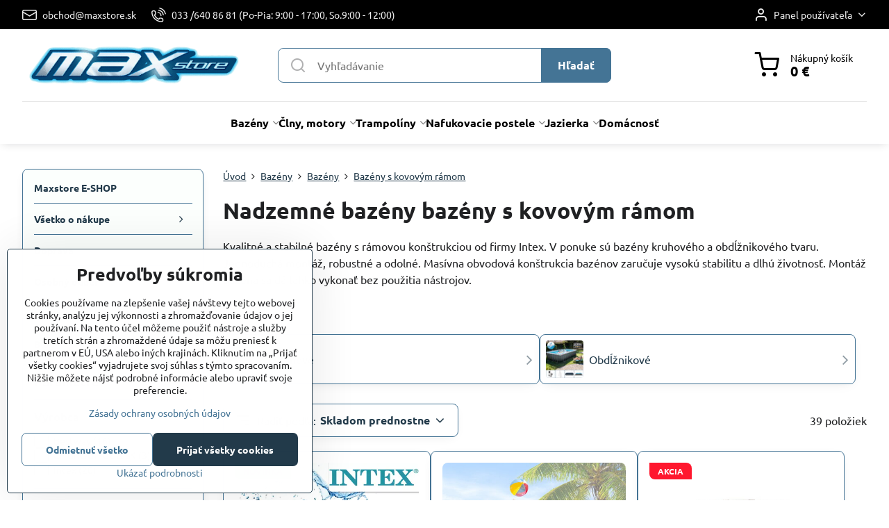

--- FILE ---
content_type: text/html; charset=UTF-8
request_url: https://www.maxstore.sk/c/bazeny/bazeny/bazeny-s-kovovym-ramom
body_size: 29711
content:

<!DOCTYPE html>
<html  data-lang-code="sk" lang="sk" class="no-js s1-hasHeader1 s1-hasFixedMenu" data-lssid="df7785178b50">
    <head>
        <meta charset="utf-8">
        		<title>Nadzemné bazény INTEX s kovovou konštrukciou. maxstore</title>
                    <meta name="description" content="Nadzemné bazény - široký sortiment záhradných bazénov s rámovou konštrukciou od firmy Intex. V ponuke máme bazény kruhového aj obdĺžnikového tvaru.">
        		<meta name="viewport" content="width=device-width, initial-scale=1" />
		         
<script data-privacy-group="script">
var FloxSettings = {
'cartItems': {},'cartProducts': {},'cartType': "slider",'loginType': "slider",'regformType': "hidden",'langVer': "" 
}; 
 
</script>
<script data-privacy-group="script">
FloxSettings.img_size = { 'min': "50x50",'small': "120x120",'medium': "440x440",'large': "800x800",'max': "1600x1600",'product_antn': "440x440",'product_detail': "800x800" };
</script>
    <template id="privacy_iframe_info">
    <div class="floxIframeBlockedInfo" data-func-text="Funkčné" data-analytic-text="Analytické" data-ad-text="Marketingové" data-nosnippet="1">
    <div class="floxIframeBlockedInfo__common">
        <div class="likeH3">Externý obsah je blokovaný Voľbami súkromia</div>
        <p>Prajete si načítať externý obsah?</p>
    </div>
    <div class="floxIframeBlockedInfo__youtube">
        <div class="likeH3">Videá Youtube sú blokované Voľbami súkromia</div>
        <p>Prajete si načítať Youtube video?</p>
    </div>
    <div class="floxIframeBlockedInfo__buttons">
        <button class="button floxIframeBlockedInfo__once">Povoliť tentokrát</button>
        <button class="button floxIframeBlockedInfo__always" >Povoliť a zapamätať - súhlas s druhom cookie: </button>
    </div>
    <a class="floxIframeBlockedLink__common" href=""><i class="fa fa-external-link"></i> Otvoriť obsah v novom okne</a>
    <a class="floxIframeBlockedLink__youtube" href=""><i class="fa fa-external-link"></i> Otvoriť video v novom okne</a>
</div>
</template>
<script type="text/javascript" data-privacy-group="script">
FloxSettings.options={},FloxSettings.options.MANDATORY=1,FloxSettings.options.FUNC=2,FloxSettings.options.ANALYTIC=4,FloxSettings.options.AD=8;
FloxSettings.options.fullConsent=15;FloxSettings.options.maxConsent=15;FloxSettings.options.consent=0,localStorage.getItem("floxConsent")&&(FloxSettings.options.consent=parseInt(localStorage.getItem("floxConsent")));FloxSettings.options.sync=1;FloxSettings.google_consent2_options={},FloxSettings.google_consent2_options.AD_DATA=1,FloxSettings.google_consent2_options.AD_PERSON=2;FloxSettings.google_consent2_options.consent=-1,localStorage.getItem("floxGoogleConsent2")&&(FloxSettings.google_consent2_options.consent=parseInt(localStorage.getItem("floxGoogleConsent2")));const privacyIsYoutubeUrl=function(e){return e.includes("youtube.com/embed")||e.includes("youtube-nocookie.com/embed")},privacyIsGMapsUrl=function(e){return e.includes("google.com/maps/embed")||/maps\.google\.[a-z]{2,3}\/maps/i.test(e)},privacyGetPrivacyGroup=function(e){var t="";if(e.getAttribute("data-privacy-group")?t=e.getAttribute("data-privacy-group"):e.closest("*[data-privacy-group]")&&(t=e.closest("*[data-privacy-group]").getAttribute("data-privacy-group")),"IFRAME"===e.tagName){let r=e.src||"";privacyIsYoutubeUrl(r)&&(e.setAttribute("data-privacy-group","func"),t="func"),privacyIsGMapsUrl(r)&&(e.setAttribute("data-privacy-group","func"),t="func")}return"regular"===t&&(t="script"),t},privacyBlockScriptNode=function(e){e.type="javascript/blocked";let t=function(r){"javascript/blocked"===e.getAttribute("type")&&r.preventDefault(),e.removeEventListener("beforescriptexecute",t)};e.addEventListener("beforescriptexecute",t)},privacyHandleScriptTag=function(e){let t=privacyGetPrivacyGroup(e);if(t){if("script"===t)return;"mandatory"===t||"func"===t&&FloxSettings.options.consent&FloxSettings.options.FUNC||"analytic"===t&&FloxSettings.options.consent&FloxSettings.options.ANALYTIC||"ad"===t&&FloxSettings.options.consent&FloxSettings.options.AD||privacyBlockScriptNode(e)}else FloxSettings.options.allow_unclassified||privacyBlockScriptNode(e)},privacyShowPlaceholder=function(e){let t=privacyGetPrivacyGroup(e);var r=document.querySelector("#privacy_iframe_info").content.cloneNode(!0),i=r.querySelector(".floxIframeBlockedInfo__always");i.textContent=i.textContent+r.firstElementChild.getAttribute("data-"+t+"-text"),r.firstElementChild.setAttribute("data-"+t,"1"),r.firstElementChild.removeAttribute("data-func-text"),r.firstElementChild.removeAttribute("data-analytic-text"),r.firstElementChild.removeAttribute("data-ad-text");let o=e.parentNode.classList.contains("blockYoutube");if(e.style.height){let a=e.style.height,c=e.style.width;e.setAttribute("data-privacy-style-height",a),r.firstElementChild.style.setProperty("--iframe-h",a),r.firstElementChild.style.setProperty("--iframe-w",c),e.style.height="0"}else if(e.getAttribute("height")){let n=e.getAttribute("height").replace("px",""),l=e.getAttribute("width").replace("px","");e.setAttribute("data-privacy-height",n),n.includes("%")?r.firstElementChild.style.setProperty("--iframe-h",n):r.firstElementChild.style.setProperty("--iframe-h",n+"px"),l.includes("%")?r.firstElementChild.style.setProperty("--iframe-w",l):r.firstElementChild.style.setProperty("--iframe-w",l+"px"),e.setAttribute("height",0)}else if(o&&e.parentNode.style.maxHeight){let s=e.parentNode.style.maxHeight,p=e.parentNode.style.maxWidth;r.firstElementChild.style.setProperty("--iframe-h",s),r.firstElementChild.style.setProperty("--iframe-w",p)}let u=e.getAttribute("data-privacy-src")||"";privacyIsYoutubeUrl(u)?(r.querySelector(".floxIframeBlockedInfo__common").remove(),r.querySelector(".floxIframeBlockedLink__common").remove(),r.querySelector(".floxIframeBlockedLink__youtube").setAttribute("href",u.replace("/embed/","/watch?v="))):u?(r.querySelector(".floxIframeBlockedInfo__youtube").remove(),r.querySelector(".floxIframeBlockedLink__youtube").remove(),r.querySelector(".floxIframeBlockedLink__common").setAttribute("href",u)):(r.querySelector(".floxIframeBlockedInfo__once").remove(),r.querySelector(".floxIframeBlockedInfo__youtube").remove(),r.querySelector(".floxIframeBlockedLink__youtube").remove(),r.querySelector(".floxIframeBlockedLink__common").remove(),r.querySelector(".floxIframeBlockedInfo__always").classList.add("floxIframeBlockedInfo__always--reload")),e.parentNode.insertBefore(r,e.nextSibling),o&&e.parentNode.classList.add("blockYoutube--blocked")},privacyHidePlaceholderIframe=function(e){var t=e.nextElementSibling;if(t&&t.classList.contains("floxIframeBlockedInfo")){let r=e.parentNode.classList.contains("blockYoutube");r&&e.parentNode.classList.remove("blockYoutube--blocked"),e.getAttribute("data-privacy-style-height")?e.style.height=e.getAttribute("data-privacy-style-height"):e.getAttribute("data-privacy-height")?e.setAttribute("height",e.getAttribute("data-privacy-height")):e.classList.contains("invisible")&&e.classList.remove("invisible"),t.remove()}},privacyBlockIframeNode=function(e){var t=e.src||"";""===t&&e.getAttribute("data-src")&&(t=e.getAttribute("data-src")),e.setAttribute("data-privacy-src",t),e.removeAttribute("src"),!e.classList.contains("floxNoPrivacyPlaceholder")&&(!e.style.width||parseInt(e.style.width)>200)&&(!e.getAttribute("width")||parseInt(e.getAttribute("width"))>200)&&(!e.style.height||parseInt(e.style.height)>200)&&(!e.getAttribute("height")||parseInt(e.getAttribute("height"))>200)&&(!e.style.display||"none"!==e.style.display)&&(!e.style.visibility||"hidden"!==e.style.visibility)&&privacyShowPlaceholder(e)},privacyHandleIframeTag=function(e){let t=privacyGetPrivacyGroup(e);if(t){if("script"===t||"mandatory"===t)return;if("func"===t&&FloxSettings.options.consent&FloxSettings.options.FUNC)return;if("analytic"===t&&FloxSettings.options.consent&FloxSettings.options.ANALYTIC||"ad"===t&&FloxSettings.options.consent&FloxSettings.options.AD)return;privacyBlockIframeNode(e)}else{if(FloxSettings.options.allow_unclassified)return;privacyBlockIframeNode(e)}},privacyHandleYoutubeGalleryItem=function(e){if(!(FloxSettings.options.consent&FloxSettings.options.FUNC)){var t=e.closest(".gallery").getAttribute("data-preview-height"),r=e.getElementsByTagName("img")[0],i=r.getAttribute("src").replace(t+"/"+t,"800/800");r.classList.contains("flox-lazy-load")&&(i=r.getAttribute("data-src").replace(t+"/"+t,"800/800")),e.setAttribute("data-href",e.getAttribute("href")),e.setAttribute("href",i),e.classList.replace("ytb","ytbNoConsent")}},privacyBlockPrivacyElementNode=function(e){e.classList.contains("floxPrivacyPlaceholder")?(privacyShowPlaceholder(e),e.classList.add("invisible")):e.style.display="none"},privacyHandlePrivacyElementNodes=function(e){let t=privacyGetPrivacyGroup(e);if(t){if("script"===t||"mandatory"===t)return;if("func"===t&&FloxSettings.options.consent&FloxSettings.options.FUNC)return;if("analytic"===t&&FloxSettings.options.consent&FloxSettings.options.ANALYTIC||"ad"===t&&FloxSettings.options.consent&FloxSettings.options.AD)return;privacyBlockPrivacyElementNode(e)}else{if(FloxSettings.options.allow_unclassified)return;privacyBlockPrivacyElementNode(e)}};function privacyLoadScriptAgain(e){var t=document.getElementsByTagName("head")[0],r=document.createElement("script");r.src=e.getAttribute("src"),t.appendChild(r),e.parentElement.removeChild(e)}function privacyExecuteScriptAgain(e){var t=document.getElementsByTagName("head")[0],r=document.createElement("script");r.textContent=e.textContent,t.appendChild(r),e.parentElement.removeChild(e)}function privacyEnableScripts(){document.querySelectorAll('script[type="javascript/blocked"]').forEach(e=>{let t=privacyGetPrivacyGroup(e);(FloxSettings.options.consent&FloxSettings.options.ANALYTIC&&t.includes("analytic")||FloxSettings.options.consent&FloxSettings.options.AD&&t.includes("ad")||FloxSettings.options.consent&FloxSettings.options.FUNC&&t.includes("func"))&&(e.getAttribute("src")?privacyLoadScriptAgain(e):privacyExecuteScriptAgain(e))})}function privacyEnableIframes(){document.querySelectorAll("iframe[data-privacy-src]").forEach(e=>{let t=privacyGetPrivacyGroup(e);if(!(FloxSettings.options.consent&FloxSettings.options.ANALYTIC&&t.includes("analytic")||FloxSettings.options.consent&FloxSettings.options.AD&&t.includes("ad")||FloxSettings.options.consent&FloxSettings.options.FUNC&&t.includes("func")))return;privacyHidePlaceholderIframe(e);let r=e.getAttribute("data-privacy-src");e.setAttribute("src",r),e.removeAttribute("data-privacy-src")})}function privacyEnableYoutubeGalleryItems(){FloxSettings.options.consent&FloxSettings.options.FUNC&&(document.querySelectorAll(".ytbNoConsent").forEach(e=>{e.setAttribute("href",e.getAttribute("data-href")),e.classList.replace("ytbNoConsent","ytb")}),"function"==typeof initGalleryPlugin&&initGalleryPlugin())}function privacyEnableBlockedContent(e,t){document.querySelectorAll(".floxCaptchaCont").length&&(e&FloxSettings.options.FUNC)!=(t&FloxSettings.options.FUNC)?window.location.reload():(privacyEnableScripts(),privacyEnableIframes(),privacyEnableYoutubeGalleryItems(),"function"==typeof FloxSettings.privacyEnableScriptsCustom&&FloxSettings.privacyEnableScriptsCustom())}
function privacyUpdateConsent(){ FloxSettings.ga4&&"function"==typeof gtag&&gtag("consent","update",{ad_storage:FloxSettings.options.consent&FloxSettings.options.AD?"granted":"denied",analytics_storage:FloxSettings.options.consent&FloxSettings.options.ANALYTIC?"granted":"denied",functionality_storage:FloxSettings.options.consent&FloxSettings.options.FUNC?"granted":"denied",personalization_storage:FloxSettings.options.consent&FloxSettings.options.FUNC?"granted":"denied",security_storage:FloxSettings.options.consent&FloxSettings.options.FUNC?"granted":"denied",ad_user_data:FloxSettings.google_consent2_options.consent>-1&&FloxSettings.google_consent2_options.consent&FloxSettings.google_consent2_options.AD_DATA?"granted":"denied",ad_personalization:FloxSettings.google_consent2_options.consent>-1&&FloxSettings.google_consent2_options.consent&FloxSettings.google_consent2_options.AD_PERSON?"granted":"denied"});FloxSettings.gtm&&(gtag("consent","update",{ad_storage:FloxSettings.options.consent&FloxSettings.options.AD?"granted":"denied",analytics_storage:FloxSettings.options.consent&FloxSettings.options.ANALYTIC?"granted":"denied",functionality_storage:FloxSettings.options.consent&FloxSettings.options.FUNC?"granted":"denied",personalization_storage:FloxSettings.options.consent&FloxSettings.options.FUNC?"granted":"denied",security_storage:FloxSettings.options.consent&FloxSettings.options.FUNC?"granted":"denied",ad_user_data:FloxSettings.google_consent2_options.consent>-1&&FloxSettings.google_consent2_options.consent&FloxSettings.google_consent2_options.AD_DATA?"granted":"denied",ad_personalization:FloxSettings.google_consent2_options.consent>-1&&FloxSettings.google_consent2_options.consent&FloxSettings.google_consent2_options.AD_PERSON?"granted":"denied"}),dataLayer.push({cookie_consent:{marketing:FloxSettings.options.consent&FloxSettings.options.AD?"granted":"denied",analytics:FloxSettings.options.consent&FloxSettings.options.ANALYTIC?"granted":"denied"},event:"cookie_consent"}));if(FloxSettings.sklik&&FloxSettings.sklik.active){var e={rtgId:FloxSettings.sklik.seznam_retargeting_id,consent:FloxSettings.options.consent&&FloxSettings.options.consent&FloxSettings.options.ANALYTIC?1:0};"category"===FloxSettings.sklik.pageType?(e.category=FloxSettings.sklik.category,e.pageType=FloxSettings.sklik.pageType):"offerdetail"===FloxSettings.sklik.pagetype&&(e.itemId=FloxSettings.sklik.itemId,e.pageType=FloxSettings.sklik.pageType),window.rc&&window.rc.retargetingHit&&window.rc.retargetingHit(e)}"function"==typeof loadCartFromLS&&"function"==typeof saveCartToLS&&(loadCartFromLS(),saveCartToLS());}
const observer=new MutationObserver(e=>{e.forEach(({addedNodes:e})=>{e.forEach(e=>{if(FloxSettings.options.consent!==FloxSettings.options.maxConsent){if(1===e.nodeType&&"SCRIPT"===e.tagName)return privacyHandleScriptTag(e);if(1===e.nodeType&&"IFRAME"===e.tagName)return privacyHandleIframeTag(e);if(1===e.nodeType&&"A"===e.tagName&&e.classList.contains("ytb"))return privacyHandleYoutubeGalleryItem(e);if(1===e.nodeType&&"SCRIPT"!==e.tagName&&"IFRAME"!==e.tagName&&e.classList.contains("floxPrivacyElement"))return privacyHandlePrivacyElementNodes(e)}1===e.nodeType&&(e.classList.contains("mainPrivacyModal")||e.classList.contains("mainPrivacyBar"))&&(FloxSettings.options.consent>0&&!FloxSettings.options.forceShow&&-1!==FloxSettings.google_consent2_options.consent?e.style.display="none":FloxSettings.options.consent>0&&-1===FloxSettings.google_consent2_options.consent?e.classList.add("hideBWConsentOptions"):-1!==FloxSettings.google_consent2_options.consent&&e.classList.add("hideGC2ConsentOptions"))})})});observer.observe(document.documentElement,{childList:!0,subtree:!0}),document.addEventListener("DOMContentLoaded",function(){observer.disconnect()});const createElementBackup=document.createElement;document.createElement=function(...e){if("script"!==e[0].toLowerCase())return createElementBackup.bind(document)(...e);let n=createElementBackup.bind(document)(...e);return n.setAttribute("data-privacy-group","script"),n};
</script>

<meta name="referrer" content="no-referrer-when-downgrade">


<link rel="canonical" href="https://www.maxstore.sk/c/bazeny/bazeny/bazeny-s-kovovym-ramom">
    

<meta property="og:title" content="Nadzemné bazény INTEX s kovovou konštrukciou.">
<meta property="og:site_name" content="Maxstore">

<meta property="og:url" content="https://www.maxstore.sk/c/bazeny/bazeny/bazeny-s-kovovym-ramom">
<meta property="og:description" content="Nadzemné bazény - široký sortiment záhradných bazénov s rámovou konštrukciou od firmy Intex. V ponuke máme bazény kruhového aj obdĺžnikového tvaru.">

<meta name="twitter:card" content="summary_large_image">
<meta name="twitter:title" content="Nadzemné bazény INTEX s kovovou konštrukciou.">
<meta name="twitter:description" content="Nadzemné bazény - široký sortiment záhradných bazénov s rámovou konštrukciou od firmy Intex. V ponuke máme bazény kruhového aj obdĺžnikového tvaru.">

    <meta property="og:locale" content="sk_SK">

    <meta property="og:type" content="website">
                                
        <meta property="og:image" content="https://www.maxstore.sk/resize/e/1200/630/files/bazeny/bazeny-2019/bazeny.jpg"> 
        <meta name="twitter:image" content="https://www.maxstore.sk/resize/e/1200/630/files/bazeny/bazeny-2019/bazeny.jpg">        
        <link href="https://www.maxstore.sk/resize/e/440/440/files/bazeny/bazeny-2019/bazeny.jpg" rel="previewimage">  
    <script data-privacy-group="script" type="application/ld+json">
{
    "@context": "https://schema.org",
    "@type": "WebPage",
    "name": "Nadzemné bazény INTEX s kovovou konštrukciou.",
    "description": "Nadzemné bazény - široký sortiment záhradných bazénov s rámovou konštrukciou od firmy Intex. V ponuke máme bazény kruhového aj obdĺžnikového tvaru.",
    "image": "https://www.maxstore.sk/resize/e/440/440/files/bazeny/bazeny-2019/bazeny.jpg"}
</script>
<script data-privacy-group="script" type="application/ld+json">
{
   "@context": "https://schema.org",
    "@type": "Organization",
    "url": "https://maxstore.sk",
        "name": "Maxstore",
    "description": "Bazény, Trampolíny, Nafukovacie člny a lodné elektromotory, Nafukovacie postele, Solárne panely,",
    "email": "obchod@maxstore.sk",
    "telephone": "0336408681   ",
    "address": {
        "@type": "PostalAddress",
        "streetAddress": "Školská 778/44",
        "addressLocality": "Slovenský Grob",
        "addressCountry": "SK",
        "addressRegion": "Slovenská republika",
        "postalCode": "90026"
    }}
</script>  

<link rel="dns-prefetch" href="https://www.biznisweb.sk">
<link rel="preconnect" href="https://www.biznisweb.sk/" crossorigin>
<style type="text/css">
    

@font-face {
  font-family: 'Ubuntu';
  font-style: normal;
  font-display: swap;
  font-weight: 400;
  src: local(''),
       url('https://www.biznisweb.sk/templates/bw-fonts/ubuntu-v20-latin-ext_latin-regular.woff2') format('woff2'),
       url('https://www.biznisweb.sk/templates/bw-fonts/ubuntu-v20-latin-ext_latin-regular.woff') format('woff');
}


@font-face {
  font-family: 'Ubuntu';
  font-style: normal;
  font-display: swap;
  font-weight: 700;
  src: local(''),
       url('https://www.biznisweb.sk/templates/bw-fonts/ubuntu-v20-latin-ext_latin-700.woff2') format('woff2'),
       url('https://www.biznisweb.sk/templates/bw-fonts/ubuntu-v20-latin-ext_latin-700.woff') format('woff');
}
</style>

<link rel="preload" href="/erp-templates/skins/flat/universal/fonts/fontawesome-webfont.woff2" as="font" type="font/woff2" crossorigin>
<link href="/erp-templates/260119150545/universal.css" rel="stylesheet" type="text/css" media="all">  




  
<script data-privacy-group="regular">
    window.dataLayer = window.dataLayer || [];
    function gtag(){ dataLayer.push(arguments); }
    if(FloxSettings.options) {
        if(FloxSettings.options.consent) {
          gtag('consent', 'default', {
              'ad_storage': (FloxSettings.options.consent & FloxSettings.options.AD)?'granted':'denied',
              'analytics_storage': (FloxSettings.options.consent & FloxSettings.options.ANALYTIC)?'granted':'denied',
              'functionality_storage': (FloxSettings.options.consent & FloxSettings.options.FUNC)?'granted':'denied',
              'personalization_storage': (FloxSettings.options.consent & FloxSettings.options.FUNC)?'granted':'denied',
              'security_storage': (FloxSettings.options.consent & FloxSettings.options.FUNC)?'granted':'denied',
              'ad_user_data': ((FloxSettings.google_consent2_options.consent > -1) && FloxSettings.google_consent2_options.consent & FloxSettings.google_consent2_options.AD_DATA)?'granted':'denied',
              'ad_personalization': ((FloxSettings.google_consent2_options.consent > -1) && FloxSettings.google_consent2_options.consent & FloxSettings.google_consent2_options.AD_PERSON)?'granted':'denied'              
          });
          dataLayer.push({ 'cookie_consent': {
            'marketing': (FloxSettings.options.consent & FloxSettings.options.AD)?'granted':'denied',
            'analytics': (FloxSettings.options.consent & FloxSettings.options.ANALYTIC)?'granted':'denied'
          } });
        } else {
          gtag('consent', 'default', {
              'ad_storage': 'denied',
              'analytics_storage': 'denied',
              'functionality_storage': 'denied',
              'personalization_storage': 'denied',
              'security_storage': 'denied',
              'ad_user_data': 'denied',
              'ad_personalization': 'denied'
          });      
          dataLayer.push({ 'cookie_consent': {
            'marketing': 'denied',
            'analytics': 'denied'
            } 
          });    
        }    
    }
    
    dataLayer.push({
        'pageType' : 'category',
        'value': '0',
        'currency': 'EUR',
        'contentIds': []
            });
 
    FloxSettings.currency = 'EUR';
    FloxSettings.gtm = { 'init': true, 'container_id': 'GTM-KH2H7XD', 'page_type': 'category' };
    </script>

    <!-- Google Tag Manager HEAD -->
<script data-privacy-group="regular">(function(w,d,s,l,i){w[l]=w[l]||[];w[l].push({'gtm.start':
new Date().getTime(),event:'gtm.js'});var f=d.getElementsByTagName(s)[0],
j=d.createElement(s),dl=l!='dataLayer'?'&l='+l:'';j.async=true;j.src=
'//www.googletagmanager.com/gtm.js?id='+i+dl;f.parentNode.insertBefore(j,f);
})(window,document,'script','dataLayer','GTM-KH2H7XD');</script>
 
<script data-privacy-group="mandatory">
    FloxSettings.trackerData = {
                    'cartIds': []
            };
    </script>    <!-- Global site tag (gtag.js) - Google Analytics -->
    <script async src="https://www.googletagmanager.com/gtag/js?id=312149528" data-privacy-group="regular"></script>    
    <script data-privacy-group="regular">
        window.dataLayer = window.dataLayer || [];
        function gtag(){ dataLayer.push(arguments); }
        if(FloxSettings.options) {
          if(FloxSettings.options.consent) {
            gtag('consent', 'default', {
              'ad_storage': (FloxSettings.options.consent & FloxSettings.options.AD)?'granted':'denied',
              'analytics_storage': (FloxSettings.options.consent & FloxSettings.options.ANALYTIC)?'granted':'denied',
              'functionality_storage': (FloxSettings.options.consent & FloxSettings.options.FUNC)?'granted':'denied',
              'personalization_storage': (FloxSettings.options.consent & FloxSettings.options.FUNC)?'granted':'denied',
              'security_storage': (FloxSettings.options.consent & FloxSettings.options.FUNC)?'granted':'denied',
              'ad_user_data': ((FloxSettings.google_consent2_options.consent > -1) && FloxSettings.google_consent2_options.consent & FloxSettings.google_consent2_options.AD_DATA)?'granted':'denied',
              'ad_personalization': ((FloxSettings.google_consent2_options.consent > -1) && FloxSettings.google_consent2_options.consent & FloxSettings.google_consent2_options.AD_PERSON)?'granted':'denied',
              'wait_for_update': 500
            });  
          } else {
            gtag('consent', 'default', {
              'ad_storage': 'denied',
              'analytics_storage': 'denied',
              'functionality_storage': 'denied',
              'personalization_storage': 'denied',
              'security_storage': 'denied',
              'ad_user_data': 'denied',
              'ad_personalization': 'denied',
              'wait_for_update': 500
            });  
          }
        }
        gtag('js', new Date());
     
        gtag('set', { 'currency': 'EUR' }); 
      
    

    FloxSettings.ga4 = 1;
    FloxSettings.gtagID = '312149528';
    gtag('config', '312149528',{  'groups': 'ga4' });   

        gtag('config', 'AW-976404801',{  'send_page_view': false, 'groups': 'ga4' });       
  
    </script>   
 
    <link rel="shortcut icon" href="/files/pracovne-polozky/sys-logo-2.png">
    <link rel="icon" href="/files/pracovne-polozky/sys-logo-2.png?refresh" type="image/x-icon">

		<script data-privacy-group="script">
			FloxSettings.cartType = "same_page";
			FloxSettings.loginType = "custom";
			FloxSettings.regformType = "custom";
		</script>
												<style>
			:root {
				--s1-accentTransparent: #44749517;
				--s1-accentComplement: #fff;
				--s1-maccentComplement: #fff;
				--s1-menuBgComplementTransparent: #000b;
				--s1-menuBgComplementTransparent2: #0002;
				--s1-menuBgComplement: #000;
				--s1-accentDark: #223a4a;
			}
		</style>

		</head>
<body class="s1-pt-category  s1-roundedCorners">
    <!-- Facebook Pixel Code -->
<script type="text/javascript" data-privacy-group="ad">
!function(f,b,e,v,n,t,s){
    if(f.fbq)return;n=f.fbq=function(){
        n.callMethod? n.callMethod.apply(n,arguments):n.queue.push(arguments)
    };
    if(!f._fbq)f._fbq=n;
    n.push=n;n.loaded=!0;n.version='2.0';n.queue=[];t=b.createElement(e);t.async=!0;
    t.src=v;s=b.getElementsByTagName(e)[0];s.parentNode.insertBefore(t,s)
}
(window,document,'script','//connect.facebook.net/en_US/fbevents.js');

    var time = Date.now(),
        eventTime = Math.floor(time / 1000),
        eventId = "PW" + time;   

    fbq('init', '682221398793439');        
    //console.log('special FB init')
    fbq('track', 'PageView', { }, { 'eventID': eventId });
    FloxSettings.fb_conv = [];
 
    
    function getCookie(name) {
      var value = '; '+document.cookie;
      var parts = value.split('; '+name+'=');
      if (parts.length === 2) return parts.pop().split(';').shift();
      else return null;
    }    
    
    FloxSettings.fb_conv.push({ 
        "event_name": "PageView",
        "event_time": eventTime,
        "event_id": eventId, 
        "event_source_url": window.location.href,
        "action_source": "website",
        "user_data": {
            "fbp": getCookie('_fbp')
        }
    });
    
        
 FloxSettings.currency = 'EUR';FloxSettings.fbremarket = { 'init': true, 'apikey': '682221398793439' };        
</script>
<!-- End Facebook Pixel Code -->

    <noscript class="noprint">
        <div id="noscript">
            Javascript není prohlížečem podporován nebo je vypnutý. Pro zobrazení stránky tak, jak byla zamýšlena, použijte prohlížeč s podporou JavaScript.
            <br>Pomoc: <a href="https://www.enable-javascript.com/" target="_blank">Enable-Javascript.com</a>.
        </div>
    </noscript>
    
    <div class="oCont remodal-bg">
																								
						

	
	<section class="s1-headerTop s1-headerTop-style3 noprint">
		<div class="s1-cont flex ai-c">
							<div class="s1-headerTop-left">
					                        <div id="box-id-top_header_left" class="pagebox">
                                                        	<nav class="s1-topNav">
		<ul class="s1-topNav-items">
																				<li class="s1-topNav-item ">
						<a class="s1-topNav-link " href="mailto:obchod@maxstore.sk" >
															    <i class="navIcon navIconBWSet imgIcon50"><svg xmlns="http://www.w3.org/2000/svg" width="34.079" height="24.679" viewBox="0 0 34.079 24.679" fill="currentColor">
  <path d="M48.018,22.66H21.982a4.027,4.027,0,0,0-4.022,4.022V43.318a4.028,4.028,0,0,0,4.022,4.022H48.018a4.028,4.028,0,0,0,4.022-4.022V26.682A4.027,4.027,0,0,0,48.018,22.66ZM21.982,25.084H48.018a1.6,1.6,0,0,1,1.6,1.6v.843L35.068,36.016l-14.684-8.7v-.629A1.6,1.6,0,0,1,21.982,25.084ZM48.018,44.916H21.982a1.6,1.6,0,0,1-1.6-1.6V30.128l14.061,8.336a1.208,1.208,0,0,0,1.229,0l13.942-8.137V43.318A1.6,1.6,0,0,1,48.018,44.916Z" transform="translate(-17.96 -22.66)"/>
</svg>
</i>

														<span class="s1-topNav-linkText">obchod@maxstore.sk</span>
						</a>
					</li>
																								<li class="s1-topNav-item ">
						<a class="s1-topNav-link " href="tel:00421336408681" >
															    <i class="navIcon navIconBWSet imgIcon50"><svg xmlns="http://www.w3.org/2000/svg" width="32.363" height="32.696" viewBox="0 0 32.363 32.696" fill="currentColor">
    <path d="M50.089,33.454a1.089,1.089,0,0,1-1.057-.818A16.444,16.444,0,0,0,36.816,20.8a1.085,1.085,0,1,1,.485-2.116A18.64,18.64,0,0,1,51.148,32.1a1.085,1.085,0,0,1-.789,1.319A1.146,1.146,0,0,1,50.089,33.454Z" transform="translate(-18.819 -18.652)"/>
    <path d="M45.271,36.015a1.091,1.091,0,0,1-1.08-.933,11.093,11.093,0,0,0-9.62-9.407,1.085,1.085,0,1,1,.271-2.153A13.276,13.276,0,0,1,46.353,34.778,1.086,1.086,0,0,1,45.425,36,1.151,1.151,0,0,1,45.271,36.015Z" transform="translate(-18.819 -18.652)"/>
    <path d="M40.16,37.721a1.088,1.088,0,0,1-1.091-1.085,5.871,5.871,0,0,0-5.884-5.846,1.085,1.085,0,1,1,0-2.17,8.051,8.051,0,0,1,8.067,8.016A1.089,1.089,0,0,1,40.16,37.721Z" transform="translate(-18.819 -18.652)"/>
    <path d="M40.781,51.348l-.179,0c-6.259-.15-21.417-6.59-21.781-21.646a4.416,4.416,0,0,1,4.195-4.873l1.667-.04c1.493-.022,4.368,1.1,4.478,5.638.1,4.086-1.181,4.893-1.953,5.009a1.073,1.073,0,0,1-.138.013l-.32.007a16.914,16.914,0,0,0,8.062,8.011l.007-.317a1.285,1.285,0,0,1,.012-.138c.118-.767.929-2.037,5.042-1.941,4.569.11,5.709,2.959,5.672,4.451l-.04,1.657a4.594,4.594,0,0,1-.661,2.126A4.425,4.425,0,0,1,40.781,51.348ZM24.763,26.956h-.027L23.069,27c-.491.022-2.123.281-2.066,2.651.352,14.5,15.42,19.427,19.652,19.528,2.388.091,2.645-1.564,2.668-2.063l.04-1.646c.018-.74-.7-2.161-3.542-2.229a6.37,6.37,0,0,0-2.828.344l-.005.2a1.988,1.988,0,0,1-.9,1.613,2.014,2.014,0,0,1-1.841.184,18.874,18.874,0,0,1-9.628-9.568,1.973,1.973,0,0,1,.186-1.828,2.006,2.006,0,0,1,1.622-.9l.2,0a6.306,6.306,0,0,0,.346-2.809C26.911,27.686,25.516,26.956,24.763,26.956Zm10.3,16.612h0Z" transform="translate(-18.819 -18.652)"/>
</svg>
</i>

														<span class="s1-topNav-linkText">033 /640 86 81 (Po-Pia: 9:00 - 17:00, So.9:00 - 12:00)</span>
						</a>
					</li>
									</ul>
	</nav>

                             
            </div> 
    
				</div>
										<div class="s1-headerTop-right flex ml-a">
											<div class="s1-dropDown s1-loginDropdown">
	<a href="/e/login" class="s1-dropDown-toggler">
		<i class="s1-icon s1-icon-user s1-dropDown-icon" aria-hidden="true"></i>
		<span class="s1-dropDown-title">Panel používateľa</span>
		<i class="fa fa-angle-down s1-dropDown-arrow"></i>
	</a>
	<ul class="s1-dropDown-items">
				<li class="s1-dropDown-item">
			<a class="s1-dropDown-link" href="/e/login" data-remodal-target="s1-acc">
				<i class="s1-icon s1-icon-log-in s1-dropDown-icon"></i>
				<span class="s1-dropDown-title">Prihlásiť sa</span>
			</a>
		</li>
					</ul>
</div>

														</div>
					</div>
	</section>
<header class="s1-header s1-header-style1 s1-header-color2 noprint">
	<section class="s1-header-cont s1-cont flex">
		<div class="s1-header-logo">
							<a class="s1-imglogo" href="/"><img src="/files/loga/copy-of-stiahnut-(1).png" alt="Logo"></a>
					</div>
		<div class="s1-header-actions flex">
						<div class="s1-header-search">
				<!-- search activator -->
				<div class="s1-header-action m-hide">
					<a href="/e/search" title="Hľadať" class="s1-header-actionLink s1-searchActivatorJS"><i class="s1-icon s1-icon-search"></i></a>
				</div>
					<form action="/e/search" method="get" class="siteSearchForm s1-topSearch-form">
		<div class="siteSearchCont s1-topSearch">
			<label class="s1-siteSearch-label flex">
				<i class="s1-icon s1-icon-search rm-hide"></i>
				<input data-pages="Stránky" data-products="Produkty" data-categories="Kategórie" data-news="Novinky" data-brands="Výrobca" class="siteSearchInput" id="s1-small-search" placeholder="Vyhľadávanie" name="word" type="text" value="">
				<button class="button" type="submit">Hľadať</button>
			</label>
		</div>
	</form>

			</div>
			
												<!-- cart -->
			<div class="s1-headerCart-outer">
				            
    		<div class="s1-header-action s1-headerCart">
			<a class="s1-header-actionLink smallCart" href="/e/cart/index" title="Nákupný košík">
				<i class="s1-icon s1-icon-shopping-cart"></i>
				<span class="smallCartItems buttonCartInvisible invisible">0</span>
				<div class="s1-scText rl-hide">
					<span class="s1-scTitle">Nákupný košík</span>
					<span class="smallCartTotal smallCartPrice" data-pieces="0">0 €</span>
				</div>
			</a>
			<div id="s1-customSmallCartCont" class="s1-smallCart-wrapper"></div>
		</div>
    
			</div>
			<!-- menu -->
						<div class="s1-header-action l-hide">
				<button aria-label="Menu" class="s1-header-actionLink s1-menuActivatorJS"><i class="s1-icon s1-icon-menu"></i></button>
			</div>
					</div>
	</section>
		<div class="s1-menu-section ">
					<div class="s1-menu-overlay s1-menuActivatorJS l-hide"></div>
			<div class="s1-menu-wrapper">
				<div class="s1-menu-header l-hide">
					Menu
					<span class="s1-menuClose s1-menuActivatorJS">✕</span>
				</div>
				<div class="s1-menu-cont s1-cont">
											                        <div id="box-id-flox_main_menu" class="pagebox">
                                                        																																<nav class="s1-menu s1-menu-center ">
						<ul class="s1-menu-items">
														
																																																																																																
											<li class="s1-menu-item  hasSubmenu s1-sub-group s1-sub-group-inlineLinks submenuVisible">
							<a class="s1-menu-link select" href="/c/bazeny">
																<span>Bazény</span>
								<i class="s1-menuChevron fa fa-angle-right"></i>							</a>
															<ul class="s1-submenu-items level-1">
								<li class="s1-submenu-item level-1 hasIcon hasSubmenu submenuVisible ">
															<a class="s1-submenu-image rl-hide" href="/c/bazeny/bazeny">
						<img class="s1-submenu-img flox-lazy-load" data-src="/resize/e/100/100/files/bazeny/bazeny-2019/bazeny.jpg" alt="Nafukovacie bazény, bazény s rámovou konštrukciou a detské bazény." loading="lazy">
					</a>
										<a href="/c/bazeny/bazeny" class="s1-submenu-link select">
						<span>Bazény</span>
						<i class="s1-menuChevron fa fa-angle-right l-hide"></i>					</a>
																		     
                                        																														<ul class="s1-submenu-items level-2">
								<li class="s1-submenu-item level-2   submenuVisible ">
															<a href="/c/bazeny/bazeny/bazeny-s-kovovym-ramom" class="s1-submenu-link select">
						<span>Bazény s kovovým rámom</span>
											</a>
									</li>
								<li class="s1-submenu-item level-2    ">
															<a href="/c/bazeny/bazeny/nafukovacie-bazeny" class="s1-submenu-link ">
						<span>Nafukovacie bazény</span>
											</a>
									</li>
								<li class="s1-submenu-item level-2    ">
															<a href="/c/bazeny/bazeny/detske-bazeny" class="s1-submenu-link ">
						<span>Detské bazény</span>
											</a>
									</li>
											</ul>
		    
															</li>
								<li class="s1-submenu-item level-1 hasIcon hasSubmenu  ">
															<a class="s1-submenu-image rl-hide" href="/c/bazeny/bazenove-filtracie">
						<img class="s1-submenu-img flox-lazy-load" data-src="/resize/e/100/100/files/bazeny/bazeny-2019/bazenove-filtracie.jpg" alt="Pieskové a kartušové bazénové filtrácie" loading="lazy">
					</a>
										<a href="/c/bazeny/bazenove-filtracie" class="s1-submenu-link ">
						<span>Bazénové filtrácie</span>
						<i class="s1-menuChevron fa fa-angle-right l-hide"></i>					</a>
																		     
                                        																														<ul class="s1-submenu-items level-2">
								<li class="s1-submenu-item level-2    ">
															<a href="/c/bazeny/bazenove-filtracie/pieskove-filtracie" class="s1-submenu-link ">
						<span>Pieskové filtrácie</span>
											</a>
									</li>
								<li class="s1-submenu-item level-2    ">
															<a href="/c/bazeny/bazenove-filtracie/kartusove-filtracie" class="s1-submenu-link ">
						<span>Kartušové filtrácie</span>
											</a>
									</li>
								<li class="s1-submenu-item level-2    ">
															<a href="/c/bazeny/bazenove-filtracie/prislusenstvo-k-filtraciam" class="s1-submenu-link ">
						<span>Príslušenstvo k filtráciam</span>
											</a>
									</li>
								<li class="s1-submenu-item level-2    ">
															<a href="/c/bazeny/bazenove-filtracie/kartusove-vlozky" class="s1-submenu-link ">
						<span>Kartušové vložky</span>
											</a>
									</li>
								<li class="s1-submenu-item level-2    s1-hidden">
															<a href="/c/bazeny/bazenove-filtracie/filtracne-naplne" class="s1-submenu-link ">
						<span>Filtračné náplne</span>
											</a>
									</li>
								<li class="s1-submenu-item level-2    s1-hidden">
															<a href="/c/bazeny/bazenove-filtracie/bazenove-cerpadla" class="s1-submenu-link ">
						<span>Bazénové čerpadlá</span>
											</a>
									</li>
								<li class="s1-submenu-item level-2    s1-hidden">
															<a href="/c/bazeny/bazenove-filtracie/nahradne-diely-pre-filtracie" class="s1-submenu-link ">
						<span>Náhradné diely pre filtrácie</span>
											</a>
									</li>
												<li class="s1-submenu-item level-2 s1-submenu-showmore rl-hide">
					<a class="s1-submenu-link s1-submenu-linkShowmore" href="/c/bazeny/bazenove-filtracie">Ďalšie kategórie <i class="fa fa-angle-right" aria-hidden="true"></i></a>
				</li>
							</ul>
		    
															</li>
								<li class="s1-submenu-item level-1 hasIcon hasSubmenu  ">
															<a class="s1-submenu-image rl-hide" href="/c/bazeny/bazenove-prislusenstvo">
						<img class="s1-submenu-img flox-lazy-load" data-src="/resize/e/100/100/files/bazeny/prislusenstvo/cistiaca-sada-intex-deluxe.png" alt="Bazénové príslušenstvo" loading="lazy">
					</a>
										<a href="/c/bazeny/bazenove-prislusenstvo" class="s1-submenu-link ">
						<span>Bazénové príslušenstvo</span>
						<i class="s1-menuChevron fa fa-angle-right l-hide"></i>					</a>
																		     
                                        																														<ul class="s1-submenu-items level-2">
								<li class="s1-submenu-item level-2    ">
															<a href="/c/bazeny/bazenove-prislusenstvo/solarne-bazenove-plachty" class="s1-submenu-link ">
						<span>Solárne bazénové plachty</span>
											</a>
									</li>
								<li class="s1-submenu-item level-2    ">
															<a href="/c/bazeny/bazenove-prislusenstvo/krycie-bazenove-plachty" class="s1-submenu-link ">
						<span>Krycie bazénové plachty</span>
											</a>
									</li>
								<li class="s1-submenu-item level-2    ">
															<a href="/c/bazeny/bazenove-prislusenstvo/podlozky-pod-bazen" class="s1-submenu-link ">
						<span>Podložky pod bazén</span>
											</a>
									</li>
								<li class="s1-submenu-item level-2    ">
															<a href="/c/bazeny/bazenove-prislusenstvo/bazenove-hadice-pripojenia" class="s1-submenu-link ">
						<span>Bazénové hadice, pripojenia </span>
											</a>
									</li>
								<li class="s1-submenu-item level-2    s1-hidden">
															<a href="/c/bazeny/bazenove-prislusenstvo/cistiace-bazenove-sady" class="s1-submenu-link ">
						<span>Čistiace bazénové sady </span>
											</a>
									</li>
								<li class="s1-submenu-item level-2    s1-hidden">
															<a href="/c/bazeny/bazenove-prislusenstvo/bazenove-schodiky" class="s1-submenu-link ">
						<span>Bazénové schodíky</span>
											</a>
									</li>
								<li class="s1-submenu-item level-2    s1-hidden">
															<a href="/c/bazeny/bazenove-prislusenstvo/bazenove-zastresenie" class="s1-submenu-link ">
						<span>Bazénové zastrešenie</span>
											</a>
									</li>
								<li class="s1-submenu-item level-2    s1-hidden">
															<a href="/c/bazeny/bazenove-prislusenstvo/solarne-ohrevy" class="s1-submenu-link ">
						<span>Solárne ohrevy</span>
											</a>
									</li>
								<li class="s1-submenu-item level-2    s1-hidden">
															<a href="/c/bazeny/bazenove-prislusenstvo/bazenove-plavaky-a-teplomery" class="s1-submenu-link ">
						<span>Bazénové plaváky a teplomery</span>
											</a>
									</li>
								<li class="s1-submenu-item level-2    s1-hidden">
															<a href="/c/bazeny/bazenove-prislusenstvo/bazenove-doplnky" class="s1-submenu-link ">
						<span>Bazénové doplnky</span>
											</a>
									</li>
								<li class="s1-submenu-item level-2    s1-hidden">
															<a href="/c/bazeny/bazenove-prislusenstvo/bazenove-osvetlenie" class="s1-submenu-link ">
						<span>Bazénové osvetlenie</span>
											</a>
									</li>
								<li class="s1-submenu-item level-2    s1-hidden">
															<a href="/c/bazeny/bazenove-prislusenstvo/bazenova-zabava" class="s1-submenu-link ">
						<span>Bazénová zábava</span>
											</a>
									</li>
								<li class="s1-submenu-item level-2    s1-hidden">
															<a href="/c/bazeny/bazenove-prislusenstvo/opravne-lepiace-sady" class="s1-submenu-link ">
						<span>Opravné lepiace sady</span>
											</a>
									</li>
								<li class="s1-submenu-item level-2    s1-hidden">
															<a href="/c/bazeny/bazenove-prislusenstvo/nahradne-diely-pre-bazeny" class="s1-submenu-link ">
						<span>Náhradné diely pre bazény</span>
											</a>
									</li>
								<li class="s1-submenu-item level-2    s1-hidden">
															<a href="/c/bazeny/bazenove-prislusenstvo/vodna-hmla" class="s1-submenu-link ">
						<span>Vodná hmla</span>
											</a>
									</li>
												<li class="s1-submenu-item level-2 s1-submenu-showmore rl-hide">
					<a class="s1-submenu-link s1-submenu-linkShowmore" href="/c/bazeny/bazenove-prislusenstvo">Ďalšie kategórie <i class="fa fa-angle-right" aria-hidden="true"></i></a>
				</li>
							</ul>
		    
															</li>
								<li class="s1-submenu-item level-1 hasIcon   ">
															<a class="s1-submenu-image rl-hide" href="/c/bazeny/bazenovy-solinator">
						<img class="s1-submenu-img flox-lazy-load" data-src="/resize/e/100/100/files/bazeny/ozonizator-se-solinatorem-intex-krystal-clear-26666.jpg" alt="Bazénový solinátor" loading="lazy">
					</a>
										<a href="/c/bazeny/bazenovy-solinator" class="s1-submenu-link ">
						<span>Bazénový solinátor</span>
											</a>
									</li>
								<li class="s1-submenu-item level-1 hasIcon   ">
															<a class="s1-submenu-image rl-hide" href="/c/bazeny/solarne-sprchy">
						<img class="s1-submenu-img flox-lazy-load" data-src="/resize/e/100/100/files/bazeny/prislusenstvo/solarna-sprcha-speedsolar.jpg" alt="Záhradné solárne sprchy" loading="lazy">
					</a>
										<a href="/c/bazeny/solarne-sprchy" class="s1-submenu-link ">
						<span>Solárne sprchy</span>
											</a>
									</li>
								<li class="s1-submenu-item level-1 hasIcon   ">
															<a class="s1-submenu-image rl-hide" href="/c/bazeny/bazenove-lehatka">
						<img class="s1-submenu-img flox-lazy-load" data-src="/resize/e/100/100/files/bazeny/nafukovacie-lehatko-intex-56861-wave-lounge.jpg" alt="Bazénové lehátka" loading="lazy">
					</a>
										<a href="/c/bazeny/bazenove-lehatka" class="s1-submenu-link ">
						<span>Bazénové lehátka</span>
											</a>
									</li>
								<li class="s1-submenu-item level-1 hasIcon hasSubmenu  ">
															<a class="s1-submenu-image rl-hide" href="/c/bazeny/osetrovanie-a-udrzba-vody">
						<img class="s1-submenu-img flox-lazy-load" data-src="/resize/e/100/100/files/chemia-pdf/chlor-sok-5kg-mastersil.jpg" alt="Ošetrovanie a údržba vody" loading="lazy">
					</a>
										<a href="/c/bazeny/osetrovanie-a-udrzba-vody" class="s1-submenu-link ">
						<span>Ošetrovanie a údržba vody</span>
						<i class="s1-menuChevron fa fa-angle-right l-hide"></i>					</a>
																		     
                                        																														<ul class="s1-submenu-items level-2">
								<li class="s1-submenu-item level-2    ">
															<a href="/c/bazeny/osetrovanie-a-udrzba-vody/bazenova-chemia" class="s1-submenu-link ">
						<span>Bazénová chémia</span>
											</a>
									</li>
								<li class="s1-submenu-item level-2    ">
															<a href="/c/bazeny/osetrovanie-a-udrzba-vody/udrzba-vody-vo-virivke" class="s1-submenu-link ">
						<span>SPA chémia pre vírivky</span>
											</a>
									</li>
											</ul>
		    
															</li>
								<li class="s1-submenu-item level-1 hasIcon   ">
															<a class="s1-submenu-image rl-hide" href="/c/bazeny/virive-bazeny">
						<img class="s1-submenu-img flox-lazy-load" data-src="/resize/e/100/100/files/virive-bazeny/virivy-bazen-bestway-lay-z-spa---whirpool-helsinki.jpg" alt="Nafukovacie vírivé vane" loading="lazy">
					</a>
										<a href="/c/bazeny/virive-bazeny" class="s1-submenu-link ">
						<span>Vírivé Bazény</span>
											</a>
									</li>
								<li class="s1-submenu-item level-1 hasIcon hasSubmenu  ">
															<a class="s1-submenu-image rl-hide" href="/c/bazeny/vodne-hry">
						<img class="s1-submenu-img flox-lazy-load" data-src="/resize/e/100/100/files/detsky-svet/zabava-vo-vode/pomocky-na-plavanie/spartan-nemo-junior-set.jpg" alt="Hračky do vody" loading="lazy">
					</a>
										<a href="/c/bazeny/vodne-hry" class="s1-submenu-link ">
						<span>Vodné hry</span>
						<i class="s1-menuChevron fa fa-angle-right l-hide"></i>					</a>
																		     
                                        																														<ul class="s1-submenu-items level-2">
								<li class="s1-submenu-item level-2    ">
															<a href="/c/bazeny/vodne-hry/pomocky-na-plavanie" class="s1-submenu-link ">
						<span>Pomôcky na plávanie</span>
											</a>
									</li>
								<li class="s1-submenu-item level-2    ">
															<a href="/c/bazeny/vodne-hry/zabava-vo-vode" class="s1-submenu-link ">
						<span>Zábava vo vode</span>
											</a>
									</li>
											</ul>
		    
															</li>
								<li class="s1-submenu-item level-1 hasIcon   ">
															<a class="s1-submenu-image rl-hide" href="/c/bazeny/tepelne-cerpadla">
						<img class="s1-submenu-img flox-lazy-load" data-src="/resize/e/100/100/files/tepelne-ceradlo/tepelne-cerpadla-3.jpg" alt="Bazénové tepelné čerpadlá" loading="lazy">
					</a>
										<a href="/c/bazeny/tepelne-cerpadla" class="s1-submenu-link ">
						<span>Tepelné čerpadlá</span>
											</a>
									</li>
											</ul>
													</li>
																			
																																																																																																
											<li class="s1-menu-item  hasSubmenu s1-sub-group s1-sub-group-inlineLinks ">
							<a class="s1-menu-link " href="/c/clny-motory">
																<span>Člny, motory</span>
								<i class="s1-menuChevron fa fa-angle-right"></i>							</a>
															<ul class="s1-submenu-items level-1">
								<li class="s1-submenu-item level-1 hasIcon hasSubmenu  ">
															<a class="s1-submenu-image rl-hide" href="/c/clny-motory/nafukovacie-clny">
						<img class="s1-submenu-img flox-lazy-load" data-src="/resize/e/100/100/files/clny/clny/ln-excurion-4-intex.jpg" alt="Nafukovacie člny" loading="lazy">
					</a>
										<a href="/c/clny-motory/nafukovacie-clny" class="s1-submenu-link ">
						<span>Nafukovacie člny</span>
						<i class="s1-menuChevron fa fa-angle-right l-hide"></i>					</a>
																		     
                                        																														<ul class="s1-submenu-items level-2">
								<li class="s1-submenu-item level-2    ">
															<a href="/c/clny-motory/nafukovacie-clny/nafukovacie-clny-intex" class="s1-submenu-link ">
						<span>Nafukovacie člny Intex</span>
											</a>
									</li>
											</ul>
		    
															</li>
								<li class="s1-submenu-item level-1 hasIcon hasSubmenu  ">
															<a class="s1-submenu-image rl-hide" href="/c/clny-motory/prislusenstvo-pre-clny">
						<img class="s1-submenu-img flox-lazy-load" data-src="/resize/e/100/100/files/clny/zachranne-vesty/vodacka-vesta-sailing-extra-xs.png" alt="Príslušenstvo pre člny" loading="lazy">
					</a>
										<a href="/c/clny-motory/prislusenstvo-pre-clny" class="s1-submenu-link ">
						<span>Príslušenstvo pre člny</span>
						<i class="s1-menuChevron fa fa-angle-right l-hide"></i>					</a>
																		     
                                        																														<ul class="s1-submenu-items level-2">
								<li class="s1-submenu-item level-2    ">
															<a href="/c/clny-motory/prislusenstvo-pre-clny/vesla-padla" class="s1-submenu-link ">
						<span>Veslá - pádla</span>
											</a>
									</li>
								<li class="s1-submenu-item level-2    ">
															<a href="/c/clny-motory/prislusenstvo-pre-clny/vodotesne-vaky" class="s1-submenu-link ">
						<span>Vodotesné vaky</span>
											</a>
									</li>
								<li class="s1-submenu-item level-2    ">
															<a href="/c/clny-motory/prislusenstvo-pre-clny/zachranne-vesty" class="s1-submenu-link ">
						<span>Záchranné vesty</span>
											</a>
									</li>
								<li class="s1-submenu-item level-2    ">
															<a href="/c/clny-motory/prislusenstvo-pre-clny/zachranne-kolesa" class="s1-submenu-link ">
						<span>Záchranné kolesá</span>
											</a>
									</li>
								<li class="s1-submenu-item level-2    s1-hidden">
															<a href="/c/clny-motory/prislusenstvo-pre-clny/kotvy-a-lana" class="s1-submenu-link ">
						<span>Kotvy a laná</span>
											</a>
									</li>
								<li class="s1-submenu-item level-2    s1-hidden">
															<a href="/c/clny-motory/prislusenstvo-pre-clny/ostatne-prislusenstvo-k-clnom" class="s1-submenu-link ">
						<span>Ostatné príslušenstvo k člnom</span>
											</a>
									</li>
								<li class="s1-submenu-item level-2    s1-hidden">
															<a href="/c/clny-motory/prislusenstvo-pre-clny/vzduchove-pumpy" class="s1-submenu-link ">
						<span>Vzduchové pumpy</span>
											</a>
									</li>
								<li class="s1-submenu-item level-2    s1-hidden">
															<a href="/c/clny-motory/prislusenstvo-pre-clny/ventily-na-clny" class="s1-submenu-link ">
						<span>Ventily na člny</span>
											</a>
									</li>
												<li class="s1-submenu-item level-2 s1-submenu-showmore rl-hide">
					<a class="s1-submenu-link s1-submenu-linkShowmore" href="/c/clny-motory/prislusenstvo-pre-clny">Ďalšie kategórie <i class="fa fa-angle-right" aria-hidden="true"></i></a>
				</li>
							</ul>
		    
															</li>
								<li class="s1-submenu-item level-1 hasIcon hasSubmenu  ">
															<a class="s1-submenu-image rl-hide" href="/c/clny-motory/lodne-elektromotory">
						<img class="s1-submenu-img flox-lazy-load" data-src="/resize/e/100/100/files/elektromotory/motory/fwtcs-54.png" alt="Lodné elektromotory" loading="lazy">
					</a>
										<a href="/c/clny-motory/lodne-elektromotory" class="s1-submenu-link ">
						<span>Lodné elektromotory</span>
						<i class="s1-menuChevron fa fa-angle-right l-hide"></i>					</a>
																		     
                                        																														<ul class="s1-submenu-items level-2">
								<li class="s1-submenu-item level-2    ">
															<a href="/c/clny-motory/lodne-elektromotory/elektromotory-terena" class="s1-submenu-link ">
						<span>Elektromotory Terena</span>
											</a>
									</li>
								<li class="s1-submenu-item level-2    ">
															<a href="/c/clny-motory/lodne-elektromotory/elektromotory-sential" class="s1-submenu-link ">
						<span>Elektromotory Sential</span>
											</a>
									</li>
								<li class="s1-submenu-item level-2    ">
															<a href="/c/clny-motory/lodne-elektromotory/elektromotory-rhino" class="s1-submenu-link ">
						<span>Elektromotory Rhino</span>
											</a>
									</li>
											</ul>
		    
															</li>
								<li class="s1-submenu-item level-1 hasIcon hasSubmenu  ">
															<a class="s1-submenu-image rl-hide" href="/c/clny-motory/prislusenstvo-pre-motory">
						<img class="s1-submenu-img flox-lazy-load" data-src="/resize/e/100/100/files/elektromotory/prislusenstvo/vrtula-nrs-55---62.png" alt="Príslušenstvo pre lodné motory." loading="lazy">
					</a>
										<a href="/c/clny-motory/prislusenstvo-pre-motory" class="s1-submenu-link ">
						<span>Príslušenstvo pre motory</span>
						<i class="s1-menuChevron fa fa-angle-right l-hide"></i>					</a>
																		     
                                        																														<ul class="s1-submenu-items level-2">
								<li class="s1-submenu-item level-2    ">
															<a href="/c/clny-motory/prislusenstvo-pre-motory/akumulatory-nabijace" class="s1-submenu-link ">
						<span>Akumulátory, nabíjače</span>
											</a>
									</li>
								<li class="s1-submenu-item level-2    ">
															<a href="/c/clny-motory/prislusenstvo-pre-motory/vrtule" class="s1-submenu-link ">
						<span>Vrtule</span>
											</a>
									</li>
											</ul>
		    
															</li>
											</ul>
													</li>
																			
																																																																																																
											<li class="s1-menu-item  hasSubmenu s1-sub-group s1-sub-group-inlineLinks ">
							<a class="s1-menu-link " href="/c/trampoliny">
																<span>Trampolíny</span>
								<i class="s1-menuChevron fa fa-angle-right"></i>							</a>
															<ul class="s1-submenu-items level-1">
								<li class="s1-submenu-item level-1 hasIcon   ">
															<a class="s1-submenu-image rl-hide" href="/c/trampoliny/zahradne-trampoliny">
						<img class="s1-submenu-img flox-lazy-load" data-src="/resize/e/100/100/files/trampoliny/trampoliny/trampolina-spartan-180-cm.png" alt="Záhradné trampolíny s ochrannou sieťou." loading="lazy">
					</a>
										<a href="/c/trampoliny/zahradne-trampoliny" class="s1-submenu-link ">
						<span>Záhradné trampolíny</span>
											</a>
									</li>
								<li class="s1-submenu-item level-1 hasIcon   ">
															<a class="s1-submenu-image rl-hide" href="/c/trampoliny/fitness-trampoliny">
						<img class="s1-submenu-img flox-lazy-load" data-src="/resize/e/100/100/files/trampoliny/trampoliny/fitnes-trampolina-spartan-96-cm.png" alt="Fitness trampolíny Spartan." loading="lazy">
					</a>
										<a href="/c/trampoliny/fitness-trampoliny" class="s1-submenu-link ">
						<span>Fitness trampolíny</span>
											</a>
									</li>
								<li class="s1-submenu-item level-1 hasIcon hasSubmenu  ">
															<a class="s1-submenu-image rl-hide" href="/c/trampoliny/prislusenstvo-pre-trampoliny">
						<img class="s1-submenu-img flox-lazy-load" data-src="/resize/e/100/100/files/trampoliny/prislusenstvo-pre-trampoliny.jpg" alt="Príslušenstvo pre trampolíny" loading="lazy">
					</a>
										<a href="/c/trampoliny/prislusenstvo-pre-trampoliny" class="s1-submenu-link ">
						<span>Príslušenstvo pre trampolíny</span>
						<i class="s1-menuChevron fa fa-angle-right l-hide"></i>					</a>
																		     
                                        																														<ul class="s1-submenu-items level-2">
								<li class="s1-submenu-item level-2    ">
															<a href="/c/trampoliny/prislusenstvo-pre-trampoliny/ochranne-siete-pre-trampoliny" class="s1-submenu-link ">
						<span>Ochranné siete pre trampolíny</span>
											</a>
									</li>
								<li class="s1-submenu-item level-2    ">
															<a href="/c/trampoliny/prislusenstvo-pre-trampoliny/polstrovania-pre-trampoliny" class="s1-submenu-link ">
						<span>Polstrovania pre trampolíny</span>
											</a>
									</li>
								<li class="s1-submenu-item level-2    ">
															<a href="/c/trampoliny/prislusenstvo-pre-trampoliny/doplnky-a-nahradne-diely" class="s1-submenu-link ">
						<span>Doplnky a náhradné diely</span>
											</a>
									</li>
								<li class="s1-submenu-item level-2    ">
															<a href="/c/trampoliny/prislusenstvo-pre-trampoliny/nahradne-odrazove-plochy" class="s1-submenu-link ">
						<span>Náhradné odrazové plochy</span>
											</a>
									</li>
											</ul>
		    
															</li>
											</ul>
													</li>
																			
																																																																																																
											<li class="s1-menu-item  hasSubmenu s1-sub-group s1-sub-group-inlineLinks ">
							<a class="s1-menu-link " href="/c/nafukovacie-postele">
																<span>Nafukovacie postele</span>
								<i class="s1-menuChevron fa fa-angle-right"></i>							</a>
															<ul class="s1-submenu-items level-1">
								<li class="s1-submenu-item level-1 hasIcon   ">
															<a class="s1-submenu-image rl-hide" href="/c/nafukovacie-postele/nafukovacie-postele">
						<img class="s1-submenu-img flox-lazy-load" data-src="/resize/e/100/100/files/nafukovacie-postele/postele-intex/intex-nafukovacia-postel-64140-essential-queen-s-integrovanou-elektrickou-pumpou.jpg" alt="Nafukovacie postele Intex" loading="lazy">
					</a>
										<a href="/c/nafukovacie-postele/nafukovacie-postele" class="s1-submenu-link ">
						<span>Nafukovacie postele</span>
											</a>
									</li>
								<li class="s1-submenu-item level-1 hasIcon   ">
															<a class="s1-submenu-image rl-hide" href="/c/nafukovacie-postele/nafukovacie-matrace">
						<img class="s1-submenu-img flox-lazy-load" data-src="/resize/e/100/100/files/nafukovacie-postele/matrace/nafukovaci-matrac-intex.jpg" alt="Nafukovacie matrace Intex" loading="lazy">
					</a>
										<a href="/c/nafukovacie-postele/nafukovacie-matrace" class="s1-submenu-link ">
						<span>Nafukovacie matrace</span>
											</a>
									</li>
								<li class="s1-submenu-item level-1 hasIcon   ">
															<a class="s1-submenu-image rl-hide" href="/c/nafukovacie-postele/vzduchove-pumpy">
						<img class="s1-submenu-img flox-lazy-load" data-src="/resize/e/100/100/files/nafukovacie-postele/vzduchove-pumpy/vzduchova-rucna-pumpa-intex-doublequick-3s.png" alt="Vzduchové pumpy pre nafukovacie postele,matrace a kreslá." loading="lazy">
					</a>
										<a href="/c/nafukovacie-postele/vzduchove-pumpy" class="s1-submenu-link ">
						<span>Vzduchové pumpy</span>
											</a>
									</li>
								<li class="s1-submenu-item level-1 hasIcon   ">
															<a class="s1-submenu-image rl-hide" href="/c/nafukovacie-postele/prislusenstvo-pre-nafukovacie-postele">
						<img class="s1-submenu-img flox-lazy-load" data-src="/resize/e/100/100/files/nafukovacie-postele/prislusenstvo-pre-postele/anatomicky-nafukovaci-vankus-intex-prirovnanie.png" alt="Príslušenstvo pre nafukovacie postele" loading="lazy">
					</a>
										<a href="/c/nafukovacie-postele/prislusenstvo-pre-nafukovacie-postele" class="s1-submenu-link ">
						<span>Príslušenstvo pre nafukovacie postele</span>
											</a>
									</li>
											</ul>
													</li>
																			
																																																																																																
											<li class="s1-menu-item  hasSubmenu s1-sub-group s1-sub-group-inlineLinks ">
							<a class="s1-menu-link " href="/c/jazierka">
																<span>Jazierka</span>
								<i class="s1-menuChevron fa fa-angle-right"></i>							</a>
															<ul class="s1-submenu-items level-1">
								<li class="s1-submenu-item level-1 hasIcon hasSubmenu  ">
															<a class="s1-submenu-image rl-hide" href="/c/jazierka/jazierkova-chemia">
						<img class="s1-submenu-img flox-lazy-load" data-src="/resize/e/100/100/files/bazeny/jazierkova-chemia/baenzy-start.png" alt="Prípravky na úpravu vody v jazierkach." loading="lazy">
					</a>
										<a href="/c/jazierka/jazierkova-chemia" class="s1-submenu-link ">
						<span>Jazierková chémia</span>
						<i class="s1-menuChevron fa fa-angle-right l-hide"></i>					</a>
																		     
                                        																														<ul class="s1-submenu-items level-2">
								<li class="s1-submenu-item level-2    ">
															<a href="/c/jazierka/jazierkova-chemia/baenzy" class="s1-submenu-link ">
						<span>Baenzy</span>
											</a>
									</li>
								<li class="s1-submenu-item level-2    ">
															<a href="/c/jazierka/jazierkova-chemia/na-riasy" class="s1-submenu-link ">
						<span>Na riasy</span>
											</a>
									</li>
											</ul>
		    
															</li>
											</ul>
													</li>
																			
																																																																																																
											<li class="s1-menu-item   ">
							<a class="s1-menu-link " href="/c/domaca-chemia">
																<span>Domácnosť</span>
															</a>
													</li>
																			
																																																																																																
																			
																																																																																																
																			
																																																																																																
																			
																																																																																																
																			
																																																																																																
																			
																																																																																																
												</ul>
		</nav>
	
                        </div> 
    
																<div class="s1-menu-categoriesMobile l-hide">
							                        <div id="box-id-flox_side_menu" class="pagebox">
                                                        																		<nav class="s1-sideMenu ">
						<ul class="s1-sideMenu-items">
														
																																																																																																
											<li class="s1-sideMenu-item   ">
							<a class="s1-sideMenu-link " href="/">
																<span>Maxstore E-SHOP</span>
															</a>
													</li>
																			
																																																																																																
											<li class="s1-sideMenu-item  hasSubmenu s1-sideSub-group s1-sideSub-group-inlineLinks ">
							<a class="s1-sideMenu-link " href="/vsetko-o-nakupe">
																<span>Všetko o nákupe</span>
								<i class="s1-menuChevron fa fa-angle-right"></i>							</a>
															<ul class="s1-submenu-items level-1">
								<li class="s1-submenu-item level-1    ">
															<a href="/vsetko-o-nakupe/obchodne-podmienky" class="s1-submenu-link ">
						<span>Obchodné podmienky</span>
											</a>
									</li>
								<li class="s1-submenu-item level-1    ">
															<a href="/vsetko-o-nakupe/sposob-platby" class="s1-submenu-link ">
						<span>Spôsob platby</span>
											</a>
									</li>
								<li class="s1-submenu-item level-1    ">
															<a href="/vsetko-o-nakupe/odstupenie-od-zmluvy" class="s1-submenu-link ">
						<span>Odstúpenie od zmluvy</span>
											</a>
									</li>
								<li class="s1-submenu-item level-1    ">
															<a href="/vsetko-o-nakupe/telefonicke-objednavky" class="s1-submenu-link ">
						<span>Telefonické objednávky</span>
											</a>
									</li>
								<li class="s1-submenu-item level-1    ">
															<a href="/vsetko-o-nakupe/ako-nakupovat" class="s1-submenu-link ">
						<span>Ako nakupovať</span>
											</a>
									</li>
								<li class="s1-submenu-item level-1    ">
															<a href="/vsetko-o-nakupe/reklamacia-tovaru" class="s1-submenu-link ">
						<span>Reklamácia tovaru</span>
											</a>
									</li>
								<li class="s1-submenu-item level-1    ">
															<a href="/vsetko-o-nakupe/casto-kladene-otazky-faq" class="s1-submenu-link ">
						<span>Často kladené otázky (FAQ)</span>
											</a>
									</li>
								<li class="s1-submenu-item level-1    ">
															<a href="/vsetko-o-nakupe/ochrana-osobnych-udajov" class="s1-submenu-link ">
						<span>Ochrana osobných údajov</span>
											</a>
									</li>
								<li class="s1-submenu-item level-1    ">
															<a href="/vsetko-o-nakupe/organ-dozoru" class="s1-submenu-link ">
						<span>Orgán dozoru</span>
											</a>
									</li>
								<li class="s1-submenu-item level-1    ">
															<a href="/vsetko-o-nakupe/cookies" class="s1-submenu-link ">
						<span>Cookies</span>
											</a>
									</li>
											</ul>
													</li>
																			
																																																																																																
											<li class="s1-sideMenu-item   ">
							<a class="s1-sideMenu-link " href="/cena-za-dopravu">
																<span>Doprava</span>
															</a>
													</li>
																			
																																																																																																
											<li class="s1-sideMenu-item   ">
							<a class="s1-sideMenu-link " href="/osobny-odber-1">
																<span>Osobný odber</span>
															</a>
													</li>
																			
																																																																																																
											<li class="s1-sideMenu-item  hasSubmenu s1-sideSub-group s1-sideSub-group-inlineLinks ">
							<a class="s1-sideMenu-link " href="/kontakt">
																<span>Kontakt</span>
								<i class="s1-menuChevron fa fa-angle-right"></i>							</a>
															<ul class="s1-submenu-items level-1">
								<li class="s1-submenu-item level-1    ">
															<a href="/kontakt/otvaracie-hodiny" class="s1-submenu-link ">
						<span>Otváracie hodiny</span>
											</a>
									</li>
								<li class="s1-submenu-item level-1    ">
															<a href="/kontakt/udaje-o-firme" class="s1-submenu-link ">
						<span>Údaje o firme</span>
											</a>
									</li>
								<li class="s1-submenu-item level-1    ">
															<a href="/kontakt/mapa-kde-nas-najdete" class="s1-submenu-link ">
						<span>Mapa kde nás nájdete</span>
											</a>
									</li>
								<li class="s1-submenu-item level-1    ">
															<a href="/kontakt/napiste-nam-mail" class="s1-submenu-link ">
						<span>Napíšte nám mail</span>
											</a>
									</li>
											</ul>
													</li>
																			
																																																																																																
											<li class="s1-sideMenu-item  hasSubmenu s1-sideSub-group s1-sideSub-group-inlineLinks ">
							<a class="s1-sideMenu-link " href="/radime-vam">
																<span>Blog</span>
								<i class="s1-menuChevron fa fa-angle-right"></i>							</a>
															<ul class="s1-submenu-items level-1">
								<li class="s1-submenu-item level-1    ">
															<a href="/radime-vam/poradca-pri-vybere-bazenu" class="s1-submenu-link ">
						<span>Poradca pri výbere bazénu</span>
											</a>
									</li>
								<li class="s1-submenu-item level-1 hasIcon   ">
															<a class="s1-submenu-image rl-hide" href="/radime-vam/osetrovanie-a-udrzba-vody-v-bazene">
						<img class="s1-submenu-img flox-lazy-load" data-src="/resize/e/100/100/files/bazeny/bazen-grafit/bazenova-chemia-183.png" alt="Ako správne udržiavať vodu v bazéne" loading="lazy">
					</a>
										<a href="/radime-vam/osetrovanie-a-udrzba-vody-v-bazene" class="s1-submenu-link ">
						<span>Ošetrovanie a údržba vody v bazéne</span>
											</a>
									</li>
								<li class="s1-submenu-item level-1    ">
															<a href="/radime-vam/osetrovanie-a-udrzba-vody-v-jazierku" class="s1-submenu-link ">
						<span>Ošetrovanie a údržba vody v jazierku</span>
											</a>
									</li>
								<li class="s1-submenu-item level-1 hasIcon   ">
															<a class="s1-submenu-image rl-hide" href="/radime-vam/bezchlorova-uprava-bazenovej-vody-poly-pool">
						<img class="s1-submenu-img flox-lazy-load" data-src="/resize/e/100/100/files/bazeny/bazen-grafit/poly-pool2025-02-17-13-00-47.webp" alt="" loading="lazy">
					</a>
										<a href="/radime-vam/bezchlorova-uprava-bazenovej-vody-poly-pool" class="s1-submenu-link ">
						<span>Bezchlórová úprava bazénovej vody POLY POOL</span>
											</a>
									</li>
								<li class="s1-submenu-item level-1    ">
															<a href="/radime-vam/vyber-clnu-a-elektromotoru" class="s1-submenu-link ">
						<span>Výber člnu a elektromotoru</span>
											</a>
									</li>
								<li class="s1-submenu-item level-1    ">
															<a href="/radime-vam/predpisy-v-chorvatsku" class="s1-submenu-link ">
						<span>Predpisy v Chorvátsku</span>
											</a>
									</li>
								<li class="s1-submenu-item level-1    ">
															<a href="/radime-vam/rady-pre-nafukovacie-postele" class="s1-submenu-link ">
						<span>Rady pre nafukovacie postele</span>
											</a>
									</li>
								<li class="s1-submenu-item level-1    ">
															<a href="/radime-vam/o-trampolinach" class="s1-submenu-link ">
						<span>O trampolínach</span>
											</a>
									</li>
								<li class="s1-submenu-item level-1    ">
															<a href="/radime-vam/informacie-o-solarnych-paneloch" class="s1-submenu-link ">
						<span>Informácie o solárnych paneloch</span>
											</a>
									</li>
								<li class="s1-submenu-item level-1 hasIcon   ">
															<a class="s1-submenu-image rl-hide" href="/radime-vam/sol-do-bazena-viete-ako-funguje">
						<img class="s1-submenu-img flox-lazy-load" data-src="/resize/e/100/100/files/bazeny/filtracie/chlor-generator-intex-krystal-02.png" alt="" loading="lazy">
					</a>
										<a href="/radime-vam/sol-do-bazena-viete-ako-funguje" class="s1-submenu-link ">
						<span>Soľ do bazéna – Viete ako funguje?</span>
											</a>
									</li>
											</ul>
													</li>
												</ul>
		</nav>
	
                             
            </div> 
    
						</div>
					
										<div class="s1-menu-addon s1-menuAddon-sidemenu m-hide">
						                        <div id="box-id-top_header_left" class="pagebox">
                                                        	<nav class="s1-topNav">
		<ul class="s1-topNav-items">
																				<li class="s1-topNav-item ">
						<a class="s1-topNav-link " href="mailto:obchod@maxstore.sk" >
															    <i class="navIcon navIconBWSet imgIcon50"><svg xmlns="http://www.w3.org/2000/svg" width="34.079" height="24.679" viewBox="0 0 34.079 24.679" fill="currentColor">
  <path d="M48.018,22.66H21.982a4.027,4.027,0,0,0-4.022,4.022V43.318a4.028,4.028,0,0,0,4.022,4.022H48.018a4.028,4.028,0,0,0,4.022-4.022V26.682A4.027,4.027,0,0,0,48.018,22.66ZM21.982,25.084H48.018a1.6,1.6,0,0,1,1.6,1.6v.843L35.068,36.016l-14.684-8.7v-.629A1.6,1.6,0,0,1,21.982,25.084ZM48.018,44.916H21.982a1.6,1.6,0,0,1-1.6-1.6V30.128l14.061,8.336a1.208,1.208,0,0,0,1.229,0l13.942-8.137V43.318A1.6,1.6,0,0,1,48.018,44.916Z" transform="translate(-17.96 -22.66)"/>
</svg>
</i>

														<span class="s1-topNav-linkText">obchod@maxstore.sk</span>
						</a>
					</li>
																								<li class="s1-topNav-item ">
						<a class="s1-topNav-link " href="tel:00421336408681" >
															    <i class="navIcon navIconBWSet imgIcon50"><svg xmlns="http://www.w3.org/2000/svg" width="32.363" height="32.696" viewBox="0 0 32.363 32.696" fill="currentColor">
    <path d="M50.089,33.454a1.089,1.089,0,0,1-1.057-.818A16.444,16.444,0,0,0,36.816,20.8a1.085,1.085,0,1,1,.485-2.116A18.64,18.64,0,0,1,51.148,32.1a1.085,1.085,0,0,1-.789,1.319A1.146,1.146,0,0,1,50.089,33.454Z" transform="translate(-18.819 -18.652)"/>
    <path d="M45.271,36.015a1.091,1.091,0,0,1-1.08-.933,11.093,11.093,0,0,0-9.62-9.407,1.085,1.085,0,1,1,.271-2.153A13.276,13.276,0,0,1,46.353,34.778,1.086,1.086,0,0,1,45.425,36,1.151,1.151,0,0,1,45.271,36.015Z" transform="translate(-18.819 -18.652)"/>
    <path d="M40.16,37.721a1.088,1.088,0,0,1-1.091-1.085,5.871,5.871,0,0,0-5.884-5.846,1.085,1.085,0,1,1,0-2.17,8.051,8.051,0,0,1,8.067,8.016A1.089,1.089,0,0,1,40.16,37.721Z" transform="translate(-18.819 -18.652)"/>
    <path d="M40.781,51.348l-.179,0c-6.259-.15-21.417-6.59-21.781-21.646a4.416,4.416,0,0,1,4.195-4.873l1.667-.04c1.493-.022,4.368,1.1,4.478,5.638.1,4.086-1.181,4.893-1.953,5.009a1.073,1.073,0,0,1-.138.013l-.32.007a16.914,16.914,0,0,0,8.062,8.011l.007-.317a1.285,1.285,0,0,1,.012-.138c.118-.767.929-2.037,5.042-1.941,4.569.11,5.709,2.959,5.672,4.451l-.04,1.657a4.594,4.594,0,0,1-.661,2.126A4.425,4.425,0,0,1,40.781,51.348ZM24.763,26.956h-.027L23.069,27c-.491.022-2.123.281-2.066,2.651.352,14.5,15.42,19.427,19.652,19.528,2.388.091,2.645-1.564,2.668-2.063l.04-1.646c.018-.74-.7-2.161-3.542-2.229a6.37,6.37,0,0,0-2.828.344l-.005.2a1.988,1.988,0,0,1-.9,1.613,2.014,2.014,0,0,1-1.841.184,18.874,18.874,0,0,1-9.628-9.568,1.973,1.973,0,0,1,.186-1.828,2.006,2.006,0,0,1,1.622-.9l.2,0a6.306,6.306,0,0,0,.346-2.809C26.911,27.686,25.516,26.956,24.763,26.956Zm10.3,16.612h0Z" transform="translate(-18.819 -18.652)"/>
</svg>
</i>

														<span class="s1-topNav-linkText">033 /640 86 81 (Po-Pia: 9:00 - 17:00, So.9:00 - 12:00)</span>
						</a>
					</li>
									</ul>
	</nav>

                             
            </div> 
    
					</div>
					
										<div class="s1-menu-addon s1-menuAddon-account m-hide">
						<div class="s1-dropDown s1-loginDropdown">
	<a href="/e/login" class="s1-dropDown-toggler">
		<i class="s1-icon s1-icon-user s1-dropDown-icon" aria-hidden="true"></i>
		<span class="s1-dropDown-title">Panel používateľa</span>
		<i class="fa fa-angle-down s1-dropDown-arrow"></i>
	</a>
	<ul class="s1-dropDown-items">
				<li class="s1-dropDown-item">
			<a class="s1-dropDown-link" href="/e/login" data-remodal-target="s1-acc">
				<i class="s1-icon s1-icon-log-in s1-dropDown-icon"></i>
				<span class="s1-dropDown-title">Prihlásiť sa</span>
			</a>
		</li>
					</ul>
</div>

					</div>
					
					
									</div>
			</div>
			</div>
</header>
			<div class="s1-scrollObserve" data-body-class="scrolled"></div>

																										
			
			
			
						
									
																	
			
							<div id="main" class="basic">
					<div class="iCont s1-layout-basic">
						<div id="content" class="mainColumn">
        
						
										


	
	
<div id="product-list-c165" class="productList  s1-filterSide"     data-use-block="0" data-category-id="165" data-category-title="Bazény s kovovým rámom"
     data-playlist-165="9766527f"     data-type="grid" data-fulltext=""     data-per-page="12"
     data-pagination-limit="12" data-order-by="stock" data-order-desc="0"
     data-page="0" data-variant-filter="0"
	 data-continue-loading="0"
     data-continue-loading-count="0"
      data-in-stock="0"	      >

			<div class="s1-layout-basic_w">
			<div class="s1-mainColumn">
													<div class="boxNP s1-titleAlign">
													<div class="boxHeader boxRow">
								<ul class="breadcrumbs" itemscope itemtype="https://schema.org/BreadcrumbList">
					    <li class="s1-bc-rm-hide">
        <a href="/">
            <span>Úvod</span>
        </a>
    </li>
    				        <li itemprop="itemListElement" itemscope itemtype="https://schema.org/ListItem" class="s1-bc-rm-hide">
            <i class="fa fa-angle-right s1-bc-rm-hide"></i>
            <a href="/c/bazeny" itemprop="item">
				<span itemprop="name">Bazény</span>
            </a>
            <meta itemprop="position" content="1">
        </li>
    									        <li itemprop="itemListElement" itemscope itemtype="https://schema.org/ListItem" >
            <i class="fa fa-angle-right s1-bc-rm-hide"></i>
            <a href="/c/bazeny/bazeny" itemprop="item">
				<i class="fa fa-angle-left s1-bc-m-hide m-hide noprint"></i><span itemprop="name">Bazény</span>
            </a>
            <meta itemprop="position" content="2">
        </li>
    				        <li itemprop="itemListElement" itemscope itemtype="https://schema.org/ListItem" class="s1-bc-rm-hide">
            <i class="fa fa-angle-right s1-bc-rm-hide"></i>
            <a href="/c/bazeny/bazeny/bazeny-s-kovovym-ramom" itemprop="item">
				<span itemprop="name">Bazény s kovovým rámom</span>
            </a>
            <meta itemprop="position" content="3">
        </li>
    </ul>
							</div>
																											<h1 class="productListTitle">
																			Nadzemné bazény bazény s kovovým rámom
																	</h1>
													
													<div class="s1-categoryText-top clear">
								<div class="userHTMLContent productListDescription s1-animate">
        
    <p>Kvalitné a stabilné bazény s rámovou konštrukciou od firmy Intex. V ponuke sú bazény kruhového a obdĺžnikového tvaru. Jednoduchá montáž, robustné a odolné. Masívna obvodová konštrukcia bazénov zaručuje vysokú stabilitu a dlhú životnosť. Montáž bazéna sa dá ľahko vykonať bez použitia nástrojov.</p><p> </p>
</div>
															</div>
											</div>
				
									<div class="s1-block s1-subCategory-links ">
												
    	        	    
																		<div class="blockDirectory boxSimple odkazy1 clear">
									<div class="directoryList gallery columns2"  data-column-count="2" data-preview-height="100">
									                                    <a href="/c/bazeny/bazeny/bazeny-s-kovovym-ramom/kruhove"  class="directoryListItem s1-animate boxNP galleryItem ">
            <span class="figure">
                                    <span class="directoryListImageLink linkImage">
												<img
															src="/resize/e/80/60/files/bazeny/bazeny-2019/bazen-intex-prism-frame-366-x-99-cm-set-s-kartusovou-filtraciou.jpg"
														width="80"
							height="60"
							alt="Záhradné nadzemné  bazény s rámovou konštrukciou, prevedenie - kruh"
							title="Záhradné nadzemné  bazény s rámovou konštrukciou, prevedenie - kruh"						/>
                        
                    </span>
                				<span class="directoryListItemTitle">
                    <span class="directoryListLink">Kruhové</span>
                </span>
            </span>
        </a>
		        	                                <a href="/c/bazeny/bazeny/bazeny-s-kovovym-ramom/obdlznikove"  class="directoryListItem s1-animate boxNP galleryItem ">
            <span class="figure">
                                    <span class="directoryListImageLink linkImage">
												<img
															src="/resize/e/80/60/files/bazeny/bazeny-2019/bazen-intex-ultra-732-x-366-x-132-cm-s-pieskovou-filtraciou.jpg"
														width="80"
							height="60"
							alt="Záhradné nadzemné obdĺžnikové bazény s rámovou konštrukciou."
							title="Záhradné nadzemné obdĺžnikové bazény s rámovou konštrukciou."						/>
                        
                    </span>
                				<span class="directoryListItemTitle">
                    <span class="directoryListLink">Obdĺžnikové</span>
                </span>
            </span>
        </a>
		        		</div>
								</div>

					</div>
							
			
							<div class="s1-categoryCols s1-block">
					<div class="s1-categoryCols-right">
														<div class="s1-baseSort s1-animate flex ai-c">
				<div class="s1-dropDown s1-sortLinks">
			<button class="s1-dropDown-toggler">
				<i class="s1-icon s1-icon-bar-chart s1-dropDown-icon fa-fw" aria-hidden="true"></i>
				<span class="s1-dropDown-title rm-hide">Radiť podľa:</span>
									<span class="s1-sortLink-current">Skladom prednostne</span>
								<i class="fa fa-angle-down s1-dropDown-arrow"></i>
			</button>
			<div class="s1-dropDown-items">
				<span data-srt="title" data-dsc="0" class="s1-dropDown-link s1-sortLink "><span class="s1-dropDown-title">Názov</span></span>
				<span data-srt="position" data-dsc="0" class="s1-dropDown-link s1-sortLink "><span class="s1-dropDown-title">Pozícia</span></span>
				<span data-srt="age" data-dsc="0" class="s1-dropDown-link s1-sortLink "><span class="s1-dropDown-title">Najnovšie</span></span>
																	<span data-srt="producer" data-dsc="0" class="s1-dropDown-link s1-sortLink "><span class="s1-dropDown-title">Výrobca</span></span>
													<span data-srt="stock" data-dsc="0" class="s1-dropDown-link s1-sortLink active"><span class="s1-dropDown-title">Skladom prednostne</span></span>
							</div>
		</div>
				<p class="s1-listCount"><span class="productCount">39</span> <span class="productCountWord">položiek</span></p>
				<div class="s1-filterTogglerCont ">
			<a href="#" class="button s1-filterActivatorJS"><i class="s1-icon s1-icon-filter s1-icon-big" aria-hidden="true"></i> Parametre</a>
		</div>
			</div>

		<div class="s1-filterRes invisible">
		<div class="s1-filterResetButtons">	</div>
		<a href="https://www.maxstore.sk/c/bazeny/bazeny/bazeny-s-kovovym-ramom" class="s1-filterReset">Odstrániť všetko</a>
	</div>
	
												<div class="s1-products products clear
          "
     data-productlist-empty-filter-text="Žiadny výrobok nezodpovedá aktuálnemu filtru." data-productlist-empty-text="V tejto kategórii nie sú žiadne výrobky.">
    <div class="productsLoadingOverlay"></div>
        <ul class="productListFGrid columns3 clear" data-column-count="3">
                	<li class="s1-gridItem s1-itemBuyable productListItemJS" data-href="/p/1417/bazen-intex-frame-366-x-122-cm" data-pid="1417"  data-img-alt="/resize/e/440/440/files/bazen-intex-366-x-122-cm-1.webp">
		<div class="s1-gridItem-imageCont">
			<a class="s1-gridItem-imageLink s1-altImg-link productListLink" href="/p/1417/bazen-intex-frame-366-x-122-cm">
				<noscript>
					<img
						class="no-js-image"
						src="/resize/e/440/440/files/bazen-intex-366-x-122-cm-3.webp"
						alt="Bazén Intex Prism Frame 366 x 122 cm bez príslušenstva"
						title="Bazén Intex Prism Frame 366 x 122 cm bez príslušenstva"
					/>
				</noscript>
				<img
					src="data:image/svg+xml,%3Csvg xmlns='http://www.w3.org/2000/svg' viewBox='0 0 440 440' width='330' %3E%3C/svg%3E"
					data-src="/resize/e/440/440/files/bazen-intex-366-x-122-cm-3.webp"
					alt="Bazén Intex Prism Frame 366 x 122 cm bez príslušenstva"
					title="Bazén Intex Prism Frame 366 x 122 cm bez príslušenstva"
					class="s1-mainImg flox-lazy-load"
					width="330"
					height="330"
				/>
			</a>
										<span class="s1-discountBedge">
										<span class="s1-discountBedge-title">
													329 €											</span>
										<span class="s1-discountBedge-value">5%</span>
											<span class="s1-discountBedge-priceValue invisible">
															-17 €
													</span>
									</span>
					</div>
		<div class="s1-gridItem-actions">
					</div>
		<div class="s1-gridItem-title">
			    <p class="indicators">
        			                                          <span class="indicator indicator-2" style="background-color:#33F533;color:#000;">NOVINKA</span>
                                      </p>

						<h3 class="s1-listProductTitle"><a class="productListLink" href="/p/1417/bazen-intex-frame-366-x-122-cm">Bazén Intex Prism Frame 366 x 122 cm bez príslušenstva</a></h3>
												<span class="productListGridIdent productListGridImportCode">(28904)</span>
							
			<p class="s1-gridItem-description">
				Bazén Intex Frame s rámovou konštrukciou a rozmermi 366 x 122 cm. Vyznačuje sa jednoduchou montážou a dobrou stabilitou. Dodáva sa bez filtračného zariadenia.
			</p>
			
		</div>
		<div class="s1-gridItem-cartCont">
									<div class="s1-gridItem-info">
														<p class="productListGridWarehouseStatus"  data-s1ttip="Tovar je ihneď dostupný, máme ho skutočne na sklade pripravený k osobnému odberu, alebo na odoslanie." data-s1ttip-cont=".s1-gridItem-cartCont">
						<span class="s1-gridItem-status"  style="color:#93BB1A">
														Skladom 
													</span>
												<span class="s1-gridItem-whQty invisible">(2 ks)</span>
											</p>
																	<div class="s1-gridItem-priceCont s1-listPricing s1-listPricing-hasDiscount">
					        													<p class="price"><span data-s1ttip="s DPH">			312 €		</span></p>
										<p class="priceDiscount">
									<span class="tt">329 €</span>
									<span>Zľava
																			17 €
															</span>
			</p>
				    
				</div>
							</div>
						<div class="s1-gridItem-buttons noprint">
												<form action="/e/cart/add" method="post" class="cartInfo formCartAdd customCart inList" data-product-id="1417" data-value="253.65853658536585">
    <input type="hidden" name="product_id" value="1417">
        								        <label class="s1-qty">
			<span class="s1-qty-down disabled"><i class="s1-icon s1-icon-chevron-down"></i></span>
			<input class="s1-qty-input" name="qty" value="1" type="number" min="1" step="1">
						<span class="s1-qty-up"><i class="s1-icon s1-icon-chevron-up"></i></span>
		</label>
        <button type="submit">
			<i class="s1-icon s1-icon-shopping-cart s1-atc-icon"></i>
			<span class="s1-atc-title">Do&nbsp;košíka</span>
		</button>
    </form>

										</div>
		</div>
		
    <div class="productListItemAnalyticsData invisible" data-id="1417" data-product-id="1417" data-name="Bazén Intex Prism Frame 366 x 122 cm bez príslušenstva" 
         data-price="253.66"
                     data-discount="13.82"                     data-brand="Intex"                     data-category="Bazény s kovovým rámom"                     data-list="Bazény s kovovým rámom"
         ></div>

	</li>

                	<li class="s1-gridItem s1-itemBuyable productListItemJS" data-href="/p/2066/bazen-intex-prism-frame-366-x-76-cm-filtracia" data-pid="2066"  data-img-alt="/resize/e/440/440/files/bazeny/filtracie/kartusova-filtracia-2006.png">
		<div class="s1-gridItem-imageCont">
			<a class="s1-gridItem-imageLink s1-altImg-link productListLink" href="/p/2066/bazen-intex-prism-frame-366-x-76-cm-filtracia">
				<noscript>
					<img
						class="no-js-image"
						src="/resize/e/440/440/files/bazeny/bazeny-2019/366-x-76-bazen-intex.jpg"
						alt="Bazén Intex Prism  Frame 366 x 76 cm + filtrácia"
						title="Bazén Intex Prism  Frame 366 x 76 cm + filtrácia"
					/>
				</noscript>
				<img
					src="data:image/svg+xml,%3Csvg xmlns='http://www.w3.org/2000/svg' viewBox='0 0 440 440' width='330' %3E%3C/svg%3E"
					data-src="/resize/e/440/440/files/bazeny/bazeny-2019/366-x-76-bazen-intex.jpg"
					alt="Bazén Intex Prism  Frame 366 x 76 cm + filtrácia"
					title="Bazén Intex Prism  Frame 366 x 76 cm + filtrácia"
					class="s1-mainImg flox-lazy-load"
					width="330"
					height="330"
				/>
			</a>
								</div>
		<div class="s1-gridItem-actions">
					</div>
		<div class="s1-gridItem-title">
			
						<h3 class="s1-listProductTitle"><a class="productListLink" href="/p/2066/bazen-intex-prism-frame-366-x-76-cm-filtracia">Bazén Intex Prism  Frame 366 x 76 cm + filtrácia</a></h3>
												<span class="productListGridIdent productListGridImportCode">(26712np)</span>
							
			<p class="s1-gridItem-description">
				Bazén Intex Prism Frame Prémium s rámovou konštrukciou a rozmermi 366 x 76 cm. Vyznačuje sa jednoduchou montážou a dobrou stabilitou. Tento bazén sa dodáva s kartušovou filtráciou Intex Krystal Clear 2006 l/h.
			</p>
			
		</div>
		<div class="s1-gridItem-cartCont">
									<div class="s1-gridItem-info">
														<p class="productListGridWarehouseStatus"  data-s1ttip="Tovar je ihneď dostupný, máme ho skutočne na sklade pripravený k osobnému odberu, alebo na odoslanie." data-s1ttip-cont=".s1-gridItem-cartCont">
						<span class="s1-gridItem-status"  style="color:#93BB1A">
														Skladom 
													</span>
												<span class="s1-gridItem-whQty invisible">(1 ks)</span>
											</p>
																	<div class="s1-gridItem-priceCont s1-listPricing">
					        													<p class="price"><span data-s1ttip="s DPH">			147 €		</span></p>
									    
				</div>
							</div>
						<div class="s1-gridItem-buttons noprint">
												<form action="/e/cart/add" method="post" class="cartInfo formCartAdd customCart inList" data-product-id="2066" data-value="119.51219512195122">
    <input type="hidden" name="product_id" value="2066">
        								        <label class="s1-qty">
			<span class="s1-qty-down disabled"><i class="s1-icon s1-icon-chevron-down"></i></span>
			<input class="s1-qty-input" name="qty" value="1" type="number" min="1" step="1">
						<span class="s1-qty-up"><i class="s1-icon s1-icon-chevron-up"></i></span>
		</label>
        <button type="submit">
			<i class="s1-icon s1-icon-shopping-cart s1-atc-icon"></i>
			<span class="s1-atc-title">Do&nbsp;košíka</span>
		</button>
    </form>

										</div>
		</div>
		
    <div class="productListItemAnalyticsData invisible" data-id="2066" data-product-id="2066" data-name="Bazén Intex Prism  Frame 366 x 76 cm + filtrácia" 
         data-price="119.51"
                              data-brand="Intex"                     data-category="Bazény s kovovým rámom"                     data-list="Bazény s kovovým rámom"
         ></div>

	</li>

                	<li class="s1-gridItem s1-itemBuyable productListItemJS" data-href="/p/2204/bazen-bestway-rattan-s-konstrukciou-4-88-x-1-22-m-set" data-pid="2204"  data-img-alt="/resize/e/440/440/files/bazeny/bestway/bazen-bestway-488-x-122-1.jpg">
		<div class="s1-gridItem-imageCont">
			<a class="s1-gridItem-imageLink s1-altImg-link productListLink" href="/p/2204/bazen-bestway-rattan-s-konstrukciou-4-88-x-1-22-m-set">
				<noscript>
					<img
						class="no-js-image"
						src="/resize/e/440/440/files/bazeny/bestway/56725-bazen-bestway-488-x-122.jpg"
						alt="Bazén Rattan Swim Vista 488x122cm"
						title="Bazén Rattan Swim Vista 488x122cm"
					/>
				</noscript>
				<img
					src="data:image/svg+xml,%3Csvg xmlns='http://www.w3.org/2000/svg' viewBox='0 0 440 440' width='330' %3E%3C/svg%3E"
					data-src="/resize/e/440/440/files/bazeny/bestway/56725-bazen-bestway-488-x-122.jpg"
					alt="Bazén Rattan Swim Vista 488x122cm"
					title="Bazén Rattan Swim Vista 488x122cm"
					class="s1-mainImg flox-lazy-load"
					width="330"
					height="330"
				/>
			</a>
										<span class="s1-discountBedge">
										<span class="s1-discountBedge-title">
													675,48 €											</span>
										<span class="s1-discountBedge-value">42%</span>
											<span class="s1-discountBedge-priceValue invisible">
															-286,48 €
													</span>
									</span>
					</div>
		<div class="s1-gridItem-actions">
					</div>
		<div class="s1-gridItem-title">
			    <p class="indicators">
        			                                          <span class="indicator indicator-3" style="background-color:#FF172E;color:#fff;">AKCIA</span>
                                      </p>

						<h3 class="s1-listProductTitle"><a class="productListLink" href="/p/2204/bazen-bestway-rattan-s-konstrukciou-4-88-x-1-22-m-set">Bazén Rattan Swim Vista 488x122cm</a></h3>
												<span class="productListGridIdent productListGridImportCode">(56725)</span>
							
			<p class="s1-gridItem-description">
				Nadzemný Bazén Rattan Swim Vista s konštrukciou 4,88 x 1,22 m vyrobený z trojvrstvového PVC je záhradný bazén pre povrchovú montáž. Súčasťou dodávky kartušová filtrácia 5678 l/h, krycia plachta a bezpečnostná schodíky. S pozorovacími oknami Swim Vista plávanie a ponorenie pod vodnú hladinu sa stane nevšedným zážitkom.
			</p>
			
		</div>
		<div class="s1-gridItem-cartCont">
									<div class="s1-gridItem-info">
														<p class="productListGridWarehouseStatus"  data-s1ttip="Tovar je ihneď dostupný, máme ho skutočne na sklade pripravený k osobnému odberu, alebo na odoslanie." data-s1ttip-cont=".s1-gridItem-cartCont">
						<span class="s1-gridItem-status"  style="color:#93BB1A">
														Skladom 
													</span>
												<span class="s1-gridItem-whQty invisible">(3 ks)</span>
											</p>
																	<div class="s1-gridItem-priceCont s1-listPricing s1-listPricing-hasDiscount">
					        													<p class="price"><span data-s1ttip="s DPH">			389 €		</span></p>
										<p class="priceDiscount">
									<span class="tt">675,48 €</span>
									<span>Zľava
																			286,48 €
															</span>
			</p>
				    
				</div>
							</div>
						<div class="s1-gridItem-buttons noprint">
												<form action="/e/cart/add" method="post" class="cartInfo formCartAdd customCart inList" data-product-id="2204" data-value="316.260162601626">
    <input type="hidden" name="product_id" value="2204">
        								        <label class="s1-qty">
			<span class="s1-qty-down disabled"><i class="s1-icon s1-icon-chevron-down"></i></span>
			<input class="s1-qty-input" name="qty" value="1" type="number" min="1" step="1">
						<span class="s1-qty-up"><i class="s1-icon s1-icon-chevron-up"></i></span>
		</label>
        <button type="submit">
			<i class="s1-icon s1-icon-shopping-cart s1-atc-icon"></i>
			<span class="s1-atc-title">Do&nbsp;košíka</span>
		</button>
    </form>

										</div>
		</div>
		
    <div class="productListItemAnalyticsData invisible" data-id="2204" data-product-id="2204" data-name="Bazén Rattan Swim Vista 488x122cm" 
         data-price="316.26"
                     data-discount="232.91"                     data-brand="Bestway"                     data-category="Bazény s kovovým rámom"                     data-list="Bazény s kovovým rámom"
         ></div>

	</li>

                	<li class="s1-gridItem s1-itemBuyable productListItemJS" data-href="/p/2666/bazen-bestway-s-konstrukciou-300-x-201-x-66cm-bez-filtracie" data-pid="2666"  data-img-alt="/resize/e/440/440/files/bazeny/bestway/bazen-bestway-s-konstrukciou-3-00-x-2-01-x-0-66m-bez-filtracie-1.jpg">
		<div class="s1-gridItem-imageCont">
			<a class="s1-gridItem-imageLink s1-altImg-link productListLink" href="/p/2666/bazen-bestway-s-konstrukciou-300-x-201-x-66cm-bez-filtracie">
				<noscript>
					<img
						class="no-js-image"
						src="/resize/e/440/440/files/bazeny/bestway/bazen-bestway-s-konstrukciou-3-00-x-2-01-x-0-66m-bez-filtracie.jpg"
						alt="Bazén Bestway s konštrukciou 300 x 201 x 66cm bez filtrácie"
						title="Bazén Bestway s konštrukciou 300 x 201 x 66cm bez filtrácie"
					/>
				</noscript>
				<img
					src="data:image/svg+xml,%3Csvg xmlns='http://www.w3.org/2000/svg' viewBox='0 0 440 440' width='330' %3E%3C/svg%3E"
					data-src="/resize/e/440/440/files/bazeny/bestway/bazen-bestway-s-konstrukciou-3-00-x-2-01-x-0-66m-bez-filtracie.jpg"
					alt="Bazén Bestway s konštrukciou 300 x 201 x 66cm bez filtrácie"
					title="Bazén Bestway s konštrukciou 300 x 201 x 66cm bez filtrácie"
					class="s1-mainImg flox-lazy-load"
					width="330"
					height="330"
				/>
			</a>
								</div>
		<div class="s1-gridItem-actions">
					</div>
		<div class="s1-gridItem-title">
			
						<h3 class="s1-listProductTitle"><a class="productListLink" href="/p/2666/bazen-bestway-s-konstrukciou-300-x-201-x-66cm-bez-filtracie">Bazén Bestway s konštrukciou 300 x 201 x 66cm bez filtrácie</a></h3>
												<span class="productListGridIdent productListGridImportCode">(56404)</span>
							
			<p class="s1-gridItem-description">
				Nadzemný rodinný bazén Bestway s konštrukciou 300 x 201 x 66 cm. Obdĺžnikový bazén z kvalitného 3-vrstvového materiálu pre celú rodinu. Je dodávaný bez filtrácie a príslušenstva.
			</p>
			
		</div>
		<div class="s1-gridItem-cartCont">
									<div class="s1-gridItem-info">
														<p class="productListGridWarehouseStatus"  data-s1ttip="Tovar je ihneď dostupný, máme ho skutočne na sklade pripravený k osobnému odberu, alebo na odoslanie." data-s1ttip-cont=".s1-gridItem-cartCont">
						<span class="s1-gridItem-status"  style="color:#93BB1A">
														Skladom 
													</span>
												<span class="s1-gridItem-whQty invisible">(2 ks)</span>
											</p>
																	<div class="s1-gridItem-priceCont s1-listPricing">
					        													<p class="price"><span data-s1ttip="s DPH">			103,55 €		</span></p>
									    
				</div>
							</div>
						<div class="s1-gridItem-buttons noprint">
												<form action="/e/cart/add" method="post" class="cartInfo formCartAdd customCart inList" data-product-id="2666" data-value="84.1869918699187">
    <input type="hidden" name="product_id" value="2666">
        								        <label class="s1-qty">
			<span class="s1-qty-down disabled"><i class="s1-icon s1-icon-chevron-down"></i></span>
			<input class="s1-qty-input" name="qty" value="1" type="number" min="1" step="1">
						<span class="s1-qty-up"><i class="s1-icon s1-icon-chevron-up"></i></span>
		</label>
        <button type="submit">
			<i class="s1-icon s1-icon-shopping-cart s1-atc-icon"></i>
			<span class="s1-atc-title">Do&nbsp;košíka</span>
		</button>
    </form>

										</div>
		</div>
		
    <div class="productListItemAnalyticsData invisible" data-id="2666" data-product-id="2666" data-name="Bazén Bestway s konštrukciou 300 x 201 x 66cm bez filtrácie" 
         data-price="84.19"
                              data-brand="Bestway"                     data-category="Bazény s kovovým rámom"                     data-list="Bazény s kovovým rámom"
         ></div>

	</li>

                	<li class="s1-gridItem s1-itemBuyable productListItemJS" data-href="/p/2322/bazen-steel-pro-frame-305x076m" data-pid="2322"  data-img-alt="/resize/e/440/440/files/bazeny/bestway/56677-bazen-bestway-305-x-76-1.jpg">
		<div class="s1-gridItem-imageCont">
			<a class="s1-gridItem-imageLink s1-altImg-link productListLink" href="/p/2322/bazen-steel-pro-frame-305x076m">
				<noscript>
					<img
						class="no-js-image"
						src="/resize/e/440/440/files/bazeny/bestway/56677-bazen-bestway-305-x-76.jpg"
						alt="Bazén Steel Pro Frame 3,05x0,76m "
						title="Bazén Steel Pro Frame 3,05x0,76m "
					/>
				</noscript>
				<img
					src="data:image/svg+xml,%3Csvg xmlns='http://www.w3.org/2000/svg' viewBox='0 0 440 440' width='330' %3E%3C/svg%3E"
					data-src="/resize/e/440/440/files/bazeny/bestway/56677-bazen-bestway-305-x-76.jpg"
					alt="Bazén Steel Pro Frame 3,05x0,76m "
					title="Bazén Steel Pro Frame 3,05x0,76m "
					class="s1-mainImg flox-lazy-load"
					width="330"
					height="330"
				/>
			</a>
								</div>
		<div class="s1-gridItem-actions">
					</div>
		<div class="s1-gridItem-title">
			
						<h3 class="s1-listProductTitle"><a class="productListLink" href="/p/2322/bazen-steel-pro-frame-305x076m">Bazén Steel Pro Frame 3,05x0,76m </a></h3>
												<span class="productListGridIdent productListGridImportCode">(56677)</span>
							
			<p class="s1-gridItem-description">
				Bestway Bazén Steel Pro Frame 3,05x0,76m .Nadzemný rodinný záhradný bazén od talianskej firmy Bestway s kovovú konštrukciu. Bazén vďaka svojej kovovej konštrukcii je veľmi pevný a stabilný, stačí ho len zostaviť a napustiť vodou..
			</p>
			
		</div>
		<div class="s1-gridItem-cartCont">
									<div class="s1-gridItem-info">
														<p class="productListGridWarehouseStatus"  data-s1ttip="Tovar je ihneď dostupný, máme ho skutočne na sklade pripravený k osobnému odberu, alebo na odoslanie." data-s1ttip-cont=".s1-gridItem-cartCont">
						<span class="s1-gridItem-status"  style="color:#93BB1A">
														Skladom 
													</span>
												<span class="s1-gridItem-whQty invisible">(1 ks)</span>
											</p>
																	<div class="s1-gridItem-priceCont s1-listPricing">
					        													<p class="price"><span data-s1ttip="s DPH">			99 €		</span></p>
									    
				</div>
							</div>
						<div class="s1-gridItem-buttons noprint">
												<form action="/e/cart/add" method="post" class="cartInfo formCartAdd customCart inList" data-product-id="2322" data-value="80.48780487804878">
    <input type="hidden" name="product_id" value="2322">
        								        <label class="s1-qty">
			<span class="s1-qty-down disabled"><i class="s1-icon s1-icon-chevron-down"></i></span>
			<input class="s1-qty-input" name="qty" value="1" type="number" min="1" step="1">
						<span class="s1-qty-up"><i class="s1-icon s1-icon-chevron-up"></i></span>
		</label>
        <button type="submit">
			<i class="s1-icon s1-icon-shopping-cart s1-atc-icon"></i>
			<span class="s1-atc-title">Do&nbsp;košíka</span>
		</button>
    </form>

										</div>
		</div>
		
    <div class="productListItemAnalyticsData invisible" data-id="2322" data-product-id="2322" data-name="Bazén Steel Pro Frame 3,05x0,76m " 
         data-price="80.49"
                              data-brand="Bestway"                     data-category="Bazény s kovovým rámom"                     data-list="Bazény s kovovým rámom"
         ></div>

	</li>

                	<li class="s1-gridItem s1-itemBuyable productListItemJS" data-href="/p/2877/bazen-cf-frame-ratan-305-x-91-cm" data-pid="2877"  data-img-alt="/resize/e/440/440/files/bazeny/bazen-grafit/bazen-cf-frame-ratan---305-x-91-cm-3.webp">
		<div class="s1-gridItem-imageCont">
			<a class="s1-gridItem-imageLink s1-altImg-link productListLink" href="/p/2877/bazen-cf-frame-ratan-305-x-91-cm">
				<noscript>
					<img
						class="no-js-image"
						src="/resize/e/440/440/files/bazeny/bazen-grafit/bazen-cf-frame-ratan---305-x-91-cm.webp"
						alt="Bazén CF FRAME RATAN - 305 x 91 cm"
						title="Bazén CF FRAME RATAN - 305 x 91 cm"
					/>
				</noscript>
				<img
					src="data:image/svg+xml,%3Csvg xmlns='http://www.w3.org/2000/svg' viewBox='0 0 440 440' width='330' %3E%3C/svg%3E"
					data-src="/resize/e/440/440/files/bazeny/bazen-grafit/bazen-cf-frame-ratan---305-x-91-cm.webp"
					alt="Bazén CF FRAME RATAN - 305 x 91 cm"
					title="Bazén CF FRAME RATAN - 305 x 91 cm"
					class="s1-mainImg flox-lazy-load"
					width="330"
					height="330"
				/>
			</a>
								</div>
		<div class="s1-gridItem-actions">
					</div>
		<div class="s1-gridItem-title">
			
						<h3 class="s1-listProductTitle"><a class="productListLink" href="/p/2877/bazen-cf-frame-ratan-305-x-91-cm">Bazén CF FRAME RATAN - 305 x 91 cm</a></h3>
												<span class="productListGridIdent productListGridImportCode">(BAZ0007)</span>
							
			<p class="s1-gridItem-description">
				Nadzemný bazén rámovej (rúrkovej) konštrukcie so zavesenou trojvrstvovou PVC fóliou. Vďaka kovovej konštrukcii je veľmi pevný a stabilný. Zaujme jednoduchou montážou, dlhou životnosťou a praktickými rozmermi 305 x 91 cm. Samotný bazén vrátane priechodov cez stenu, objem bazéna 5,8 m3, vnútorná časť modrá / vonkajšia časť ratanová.
			</p>
			
		</div>
		<div class="s1-gridItem-cartCont">
									<div class="s1-gridItem-info">
														<p class="productListGridWarehouseStatus"  data-s1ttip="Tovar je ihneď dostupný, máme ho skutočne na sklade pripravený k osobnému odberu, alebo na odoslanie." data-s1ttip-cont=".s1-gridItem-cartCont">
						<span class="s1-gridItem-status"  style="color:#93BB1A">
														Skladom 
													</span>
												<span class="s1-gridItem-whQty invisible">(2 ks)</span>
											</p>
																	<div class="s1-gridItem-priceCont s1-listPricing">
					        													<p class="price"><span data-s1ttip="s DPH">			153,90 €		</span></p>
									    
				</div>
							</div>
						<div class="s1-gridItem-buttons noprint">
												<form action="/e/cart/add" method="post" class="cartInfo formCartAdd customCart inList" data-product-id="2877" data-value="125.1219512195122">
    <input type="hidden" name="product_id" value="2877">
        								        <label class="s1-qty">
			<span class="s1-qty-down disabled"><i class="s1-icon s1-icon-chevron-down"></i></span>
			<input class="s1-qty-input" name="qty" value="1" type="number" min="1" step="1">
						<span class="s1-qty-up"><i class="s1-icon s1-icon-chevron-up"></i></span>
		</label>
        <button type="submit">
			<i class="s1-icon s1-icon-shopping-cart s1-atc-icon"></i>
			<span class="s1-atc-title">Do&nbsp;košíka</span>
		</button>
    </form>

										</div>
		</div>
		
    <div class="productListItemAnalyticsData invisible" data-id="2877" data-product-id="2877" data-name="Bazén CF FRAME RATAN - 305 x 91 cm" 
         data-price="125.12"
                              data-brand="CF GROUP CZ &amp; SK "                     data-category="Bazény s kovovým rámom"                     data-list="Bazény s kovovým rámom"
         ></div>

	</li>

                	<li class="s1-gridItem s1-itemBuyable productListItemJS" data-href="/p/2371/bazen-bestway-steel-pro-set-427x122-cm-multicolor" data-pid="2371"  data-img-alt="/resize/e/440/440/files/bazeny/bestway/56993-bazen-1.jpg">
		<div class="s1-gridItem-imageCont">
			<a class="s1-gridItem-imageLink s1-altImg-link productListLink" href="/p/2371/bazen-bestway-steel-pro-set-427x122-cm-multicolor">
				<noscript>
					<img
						class="no-js-image"
						src="/resize/e/440/440/files/bazeny/bestway/bestway-steel-pro-pool-set-427x122-multicolor-56993.jpg"
						alt="Bazén BESTWAY STEEL PRO Set 427x122 cm MULTICOLOR"
						title="Bazén BESTWAY STEEL PRO Set 427x122 cm MULTICOLOR"
					/>
				</noscript>
				<img
					src="data:image/svg+xml,%3Csvg xmlns='http://www.w3.org/2000/svg' viewBox='0 0 440 440' width='330' %3E%3C/svg%3E"
					data-src="/resize/e/440/440/files/bazeny/bestway/bestway-steel-pro-pool-set-427x122-multicolor-56993.jpg"
					alt="Bazén BESTWAY STEEL PRO Set 427x122 cm MULTICOLOR"
					title="Bazén BESTWAY STEEL PRO Set 427x122 cm MULTICOLOR"
					class="s1-mainImg flox-lazy-load"
					width="330"
					height="330"
				/>
			</a>
										<span class="s1-discountBedge">
										<span class="s1-discountBedge-title">
													501,23 €											</span>
										<span class="s1-discountBedge-value">16%</span>
											<span class="s1-discountBedge-priceValue invisible">
															-80,98 €
													</span>
									</span>
					</div>
		<div class="s1-gridItem-actions">
					</div>
		<div class="s1-gridItem-title">
			    <p class="indicators">
        			                                          <span class="indicator indicator-2" style="background-color:#33F533;color:#000;">NOVINKA</span>
                                      </p>

						<h3 class="s1-listProductTitle"><a class="productListLink" href="/p/2371/bazen-bestway-steel-pro-set-427x122-cm-multicolor">Bazén BESTWAY STEEL PRO Set 427x122 cm MULTICOLOR</a></h3>
												<span class="productListGridIdent productListGridImportCode">(56993k)</span>
							
			<p class="s1-gridItem-description">
				Nadzemný bazén Bestway® Power Steel ™ set s rozmermi  427 x 122 cm s kartušovou filtráciou 3028 l/h. sa vyznačuje jednoduchým zostavením, dlhou životnosťou a unikátnou realistickou potlačou so vzorom kameňa ktorý sa bez problémov hodí do Vašej záhrady. Bazénový set je dodávaný s kartušovou filtráciou , bezpečnostným rebríkom, krycou plachtou a dávkovačom bazénovej chémie ChemConnect ™. 
			</p>
			
		</div>
		<div class="s1-gridItem-cartCont">
									<div class="s1-gridItem-info">
														<p class="productListGridWarehouseStatus"  data-s1ttip="Tovar je ihneď dostupný, máme ho skutočne na sklade pripravený k osobnému odberu, alebo na odoslanie." data-s1ttip-cont=".s1-gridItem-cartCont">
						<span class="s1-gridItem-status"  style="color:#93BB1A">
														Skladom 
													</span>
												<span class="s1-gridItem-whQty invisible">(1 ks)</span>
											</p>
																	<div class="s1-gridItem-priceCont s1-listPricing s1-listPricing-hasDiscount">
					        													<p class="price"><span data-s1ttip="s DPH">			420,25 €		</span></p>
										<p class="priceDiscount">
									<span class="tt">501,23 €</span>
									<span>Zľava
																			80,98 €
															</span>
			</p>
				    
				</div>
							</div>
						<div class="s1-gridItem-buttons noprint">
												<form action="/e/cart/add" method="post" class="cartInfo formCartAdd customCart inList" data-product-id="2371" data-value="341.6666666666667">
    <input type="hidden" name="product_id" value="2371">
        								        <label class="s1-qty">
			<span class="s1-qty-down disabled"><i class="s1-icon s1-icon-chevron-down"></i></span>
			<input class="s1-qty-input" name="qty" value="1" type="number" min="1" step="1">
						<span class="s1-qty-up"><i class="s1-icon s1-icon-chevron-up"></i></span>
		</label>
        <button type="submit">
			<i class="s1-icon s1-icon-shopping-cart s1-atc-icon"></i>
			<span class="s1-atc-title">Do&nbsp;košíka</span>
		</button>
    </form>

										</div>
		</div>
		
    <div class="productListItemAnalyticsData invisible" data-id="2371" data-product-id="2371" data-name="Bazén BESTWAY STEEL PRO Set 427x122 cm MULTICOLOR" 
         data-price="341.67"
                     data-discount="65.84"                     data-brand="Bestway"                     data-category="Bazény s kovovým rámom"                     data-list="Bazény s kovovým rámom"
         ></div>

	</li>

                	<li class="s1-gridItem s1-itemBuyable productListItemJS" data-href="/p/2890/bazen-cf-frame-ratan-366-x-122-cm" data-pid="2890"  data-img-alt="/resize/e/440/440/files/bazeny/bazen-grafit/bazen-cf-frame-ratan---305-x-91-cm-3.webp">
		<div class="s1-gridItem-imageCont">
			<a class="s1-gridItem-imageLink s1-altImg-link productListLink" href="/p/2890/bazen-cf-frame-ratan-366-x-122-cm">
				<noscript>
					<img
						class="no-js-image"
						src="/resize/e/440/440/files/bazeny/bazen-grafit/bazen-cf-frame-ratan---305-x-91-cm.webp"
						alt="Bazén CF FRAME RATAN - 366 x 122 cm"
						title="Bazén CF FRAME RATAN - 366 x 122 cm"
					/>
				</noscript>
				<img
					src="data:image/svg+xml,%3Csvg xmlns='http://www.w3.org/2000/svg' viewBox='0 0 440 440' width='330' %3E%3C/svg%3E"
					data-src="/resize/e/440/440/files/bazeny/bazen-grafit/bazen-cf-frame-ratan---305-x-91-cm.webp"
					alt="Bazén CF FRAME RATAN - 366 x 122 cm"
					title="Bazén CF FRAME RATAN - 366 x 122 cm"
					class="s1-mainImg flox-lazy-load"
					width="330"
					height="330"
				/>
			</a>
								</div>
		<div class="s1-gridItem-actions">
					</div>
		<div class="s1-gridItem-title">
			
						<h3 class="s1-listProductTitle"><a class="productListLink" href="/p/2890/bazen-cf-frame-ratan-366-x-122-cm">Bazén CF FRAME RATAN - 366 x 122 cm</a></h3>
												<span class="productListGridIdent productListGridImportCode">(BAZ0033)</span>
							
			<p class="s1-gridItem-description">
				Nadzemný bazén rámovej (rúrkovej) konštrukcie so zavesenou trojvrstvovou PVC fóliou. Vďaka kovovej konštrukcii je veľmi pevný a stabilný. Zaujme jednoduchou montážou, dlhou životnosťou a praktickými rozmermi 366 x 122 cm. Samotný bazén vrátane priechodov cez stenu, objem bazéna 12,83 m3, vnútorná časť modrá / vonkajšia časť ratanová.
			</p>
			
		</div>
		<div class="s1-gridItem-cartCont">
									<div class="s1-gridItem-info">
														<p class="productListGridWarehouseStatus"  data-s1ttip="Tovar je ihneď dostupný, máme ho skutočne na sklade pripravený k osobnému odberu, alebo na odoslanie." data-s1ttip-cont=".s1-gridItem-cartCont">
						<span class="s1-gridItem-status"  style="color:#93BB1A">
														Skladom 
													</span>
												<span class="s1-gridItem-whQty invisible">(1 ks)</span>
											</p>
																	<div class="s1-gridItem-priceCont s1-listPricing">
					        													<p class="price"><span data-s1ttip="s DPH">			245,90 €		</span></p>
									    
				</div>
							</div>
						<div class="s1-gridItem-buttons noprint">
												<form action="/e/cart/add" method="post" class="cartInfo formCartAdd customCart inList" data-product-id="2890" data-value="199.9186991869919">
    <input type="hidden" name="product_id" value="2890">
        								        <label class="s1-qty">
			<span class="s1-qty-down disabled"><i class="s1-icon s1-icon-chevron-down"></i></span>
			<input class="s1-qty-input" name="qty" value="1" type="number" min="1" step="1">
						<span class="s1-qty-up"><i class="s1-icon s1-icon-chevron-up"></i></span>
		</label>
        <button type="submit">
			<i class="s1-icon s1-icon-shopping-cart s1-atc-icon"></i>
			<span class="s1-atc-title">Do&nbsp;košíka</span>
		</button>
    </form>

										</div>
		</div>
		
    <div class="productListItemAnalyticsData invisible" data-id="2890" data-product-id="2890" data-name="Bazén CF FRAME RATAN - 366 x 122 cm" 
         data-price="199.92"
                              data-brand="CF GROUP CZ &amp; SK "                     data-category="Bazény s kovovým rámom"                     data-list="Bazény s kovovým rámom"
         ></div>

	</li>

                	<li class="s1-gridItem s1-itemBuyable productListItemJS" data-href="/p/2373/bazen-bestway-steel-pro-max-set-488-x-122-cm" data-pid="2373"  data-img-alt="/resize/e/440/440/files/bazeny/bestway/bazen-bestway-steel-pro-max-set-488-x-122-cm.jpg">
		<div class="s1-gridItem-imageCont">
			<a class="s1-gridItem-imageLink s1-altImg-link productListLink" href="/p/2373/bazen-bestway-steel-pro-max-set-488-x-122-cm">
				<noscript>
					<img
						class="no-js-image"
						src="/resize/e/440/440/files/bazeny/bestway/5612z-bazen-set.jpg"
						alt="Bazén BESTWAY STEEL PRO MAX Set 488 x 122 cm"
						title="Bazén BESTWAY STEEL PRO MAX Set 488 x 122 cm"
					/>
				</noscript>
				<img
					src="data:image/svg+xml,%3Csvg xmlns='http://www.w3.org/2000/svg' viewBox='0 0 440 440' width='330' %3E%3C/svg%3E"
					data-src="/resize/e/440/440/files/bazeny/bestway/5612z-bazen-set.jpg"
					alt="Bazén BESTWAY STEEL PRO MAX Set 488 x 122 cm"
					title="Bazén BESTWAY STEEL PRO MAX Set 488 x 122 cm"
					class="s1-mainImg flox-lazy-load"
					width="330"
					height="330"
				/>
			</a>
										<span class="s1-discountBedge">
										<span class="s1-discountBedge-title">
													583,23 €											</span>
										<span class="s1-discountBedge-value">38%</span>
											<span class="s1-discountBedge-priceValue invisible">
															-224,23 €
													</span>
									</span>
					</div>
		<div class="s1-gridItem-actions">
					</div>
		<div class="s1-gridItem-title">
			    <p class="indicators">
        			                                          <span class="indicator indicator-3" style="background-color:#FF172E;color:#fff;">AKCIA</span>
                                      </p>

						<h3 class="s1-listProductTitle"><a class="productListLink" href="/p/2373/bazen-bestway-steel-pro-max-set-488-x-122-cm">Bazén BESTWAY STEEL PRO MAX Set 488 x 122 cm</a></h3>
												<span class="productListGridIdent productListGridImportCode">(56121 )</span>
							
			<p class="s1-gridItem-description">
				Nadzemný bazén Bestway® Power Steel ™ PRO MAX set s rozmermi 488 x 122 cm sa vyznačuje jednoduchým zostavením, dlhou životnosťou ktorý sa bez problémov hodí do Vašej záhrady. Bazénový set je dodávaný s výkonnou kartušovou filtráciou 5678 l/h., bezpečnostným rebríkom, krycou plachtou.
			</p>
			
		</div>
		<div class="s1-gridItem-cartCont">
									<div class="s1-gridItem-info">
														<p class="productListGridWarehouseStatus"  data-s1ttip="Tovar je ihneď dostupný, máme ho skutočne na sklade pripravený k osobnému odberu, alebo na odoslanie." data-s1ttip-cont=".s1-gridItem-cartCont">
						<span class="s1-gridItem-status"  style="color:#93BB1A">
														Skladom 
													</span>
												<span class="s1-gridItem-whQty invisible">(2 ks)</span>
											</p>
																	<div class="s1-gridItem-priceCont s1-listPricing s1-listPricing-hasDiscount">
					        													<p class="price"><span data-s1ttip="s DPH">			359 €		</span></p>
										<p class="priceDiscount">
									<span class="tt">583,23 €</span>
									<span>Zľava
																			224,23 €
															</span>
			</p>
				    
				</div>
							</div>
						<div class="s1-gridItem-buttons noprint">
												<form action="/e/cart/add" method="post" class="cartInfo formCartAdd customCart inList" data-product-id="2373" data-value="291.869918699187">
    <input type="hidden" name="product_id" value="2373">
        								        <label class="s1-qty">
			<span class="s1-qty-down disabled"><i class="s1-icon s1-icon-chevron-down"></i></span>
			<input class="s1-qty-input" name="qty" value="1" type="number" min="1" step="1">
						<span class="s1-qty-up"><i class="s1-icon s1-icon-chevron-up"></i></span>
		</label>
        <button type="submit">
			<i class="s1-icon s1-icon-shopping-cart s1-atc-icon"></i>
			<span class="s1-atc-title">Do&nbsp;košíka</span>
		</button>
    </form>

										</div>
		</div>
		
    <div class="productListItemAnalyticsData invisible" data-id="2373" data-product-id="2373" data-name="Bazén BESTWAY STEEL PRO MAX Set 488 x 122 cm" 
         data-price="291.87"
                     data-discount="182.3"                     data-brand="Bestway"                     data-category="Bazény s kovovým rámom"                     data-list="Bazény s kovovým rámom"
         ></div>

	</li>

                	<li class="s1-gridItem s1-itemBuyable productListItemJS" data-href="/p/2891/bazen-cf-frame-ratan-366-x-132-cm" data-pid="2891"  data-img-alt="/resize/e/440/440/files/bazeny/bazen-grafit/bazen-cf-frame-ratan---305-x-91-cm-3.webp">
		<div class="s1-gridItem-imageCont">
			<a class="s1-gridItem-imageLink s1-altImg-link productListLink" href="/p/2891/bazen-cf-frame-ratan-366-x-132-cm">
				<noscript>
					<img
						class="no-js-image"
						src="/resize/e/440/440/files/bazeny/bazen-grafit/bazen-cf-frame-ratan---305-x-91-cm.webp"
						alt="Bazén CF FRAME RATAN - 366 x 132 cm"
						title="Bazén CF FRAME RATAN - 366 x 132 cm"
					/>
				</noscript>
				<img
					src="data:image/svg+xml,%3Csvg xmlns='http://www.w3.org/2000/svg' viewBox='0 0 440 440' width='330' %3E%3C/svg%3E"
					data-src="/resize/e/440/440/files/bazeny/bazen-grafit/bazen-cf-frame-ratan---305-x-91-cm.webp"
					alt="Bazén CF FRAME RATAN - 366 x 132 cm"
					title="Bazén CF FRAME RATAN - 366 x 132 cm"
					class="s1-mainImg flox-lazy-load"
					width="330"
					height="330"
				/>
			</a>
								</div>
		<div class="s1-gridItem-actions">
					</div>
		<div class="s1-gridItem-title">
			
						<h3 class="s1-listProductTitle"><a class="productListLink" href="/p/2891/bazen-cf-frame-ratan-366-x-132-cm">Bazén CF FRAME RATAN - 366 x 132 cm</a></h3>
												<span class="productListGridIdent productListGridImportCode">(BAZ0034)</span>
							
			<p class="s1-gridItem-description">
				Nadzemný bazén rámovej (rúrkovej) konštrukcie so zavesenou trojvrstvovou PVC fóliou. Vďaka kovovej konštrukcii je veľmi pevný a stabilný. Zaujme jednoduchou montážou, dlhou životnosťou a praktickými rozmermi 366 x 132 cm. Samotný bazén vrátane priechodov cez stenu, objem bazéna 13,80 m3, vnútorná časť modrá / vonkajšia časť ratanová.
			</p>
			
		</div>
		<div class="s1-gridItem-cartCont">
									<div class="s1-gridItem-info">
														<p class="productListGridWarehouseStatus"  data-s1ttip="Tovar je ihneď dostupný, máme ho skutočne na sklade pripravený k osobnému odberu, alebo na odoslanie." data-s1ttip-cont=".s1-gridItem-cartCont">
						<span class="s1-gridItem-status"  style="color:#93BB1A">
														Skladom 
													</span>
												<span class="s1-gridItem-whQty invisible">(2 ks)</span>
											</p>
																	<div class="s1-gridItem-priceCont s1-listPricing">
					        													<p class="price"><span data-s1ttip="s DPH">			271,90 €		</span></p>
									    
				</div>
							</div>
						<div class="s1-gridItem-buttons noprint">
												<form action="/e/cart/add" method="post" class="cartInfo formCartAdd customCart inList" data-product-id="2891" data-value="221.05691056910567">
    <input type="hidden" name="product_id" value="2891">
        								        <label class="s1-qty">
			<span class="s1-qty-down disabled"><i class="s1-icon s1-icon-chevron-down"></i></span>
			<input class="s1-qty-input" name="qty" value="1" type="number" min="1" step="1">
						<span class="s1-qty-up"><i class="s1-icon s1-icon-chevron-up"></i></span>
		</label>
        <button type="submit">
			<i class="s1-icon s1-icon-shopping-cart s1-atc-icon"></i>
			<span class="s1-atc-title">Do&nbsp;košíka</span>
		</button>
    </form>

										</div>
		</div>
		
    <div class="productListItemAnalyticsData invisible" data-id="2891" data-product-id="2891" data-name="Bazén CF FRAME RATAN - 366 x 132 cm" 
         data-price="221.06"
                              data-brand="CF GROUP CZ &amp; SK "                     data-category="Bazény s kovovým rámom"                     data-list="Bazény s kovovým rámom"
         ></div>

	</li>

                	<li class="s1-gridItem s1-itemBuyable productListItemJS" data-href="/p/2556/bazen-bestway-steel-pro-max-set-488-x-122-cm" data-pid="2556"  data-img-alt="/resize/e/440/440/files/bazeny/bestway/bazen-bestway-steel-pro-max-set-488-x-122-cm.jpg">
		<div class="s1-gridItem-imageCont">
			<a class="s1-gridItem-imageLink s1-altImg-link productListLink" href="/p/2556/bazen-bestway-steel-pro-max-set-488-x-122-cm">
				<noscript>
					<img
						class="no-js-image"
						src="/resize/e/440/440/files/bazeny/bazeny-2020/56121-bazen-bestway-488-x-122.jpg"
						alt="Bazén BESTWAY STEEL PRO MAX  488 x 122 cm bez príslušenstva"
						title="Bazén BESTWAY STEEL PRO MAX  488 x 122 cm bez príslušenstva"
					/>
				</noscript>
				<img
					src="data:image/svg+xml,%3Csvg xmlns='http://www.w3.org/2000/svg' viewBox='0 0 440 440' width='330' %3E%3C/svg%3E"
					data-src="/resize/e/440/440/files/bazeny/bazeny-2020/56121-bazen-bestway-488-x-122.jpg"
					alt="Bazén BESTWAY STEEL PRO MAX  488 x 122 cm bez príslušenstva"
					title="Bazén BESTWAY STEEL PRO MAX  488 x 122 cm bez príslušenstva"
					class="s1-mainImg flox-lazy-load"
					width="330"
					height="330"
				/>
			</a>
								</div>
		<div class="s1-gridItem-actions">
					</div>
		<div class="s1-gridItem-title">
			
						<h3 class="s1-listProductTitle"><a class="productListLink" href="/p/2556/bazen-bestway-steel-pro-max-set-488-x-122-cm">Bazén BESTWAY STEEL PRO MAX  488 x 122 cm bez príslušenstva</a></h3>
												<span class="productListGridIdent productListGridImportCode">(56121bf)</span>
							
			<p class="s1-gridItem-description">
				Nadzemný bazén Bestway® Power Steel ™ PRO MAX s rozmermi 488 x 122 cm sa vyznačuje jednoduchým zostavením, dlhou životnosťou ktorý sa bez problémov hodí do Vašej záhrady. Bazénový set je dodávaný bez príslušenstva.
			</p>
			
		</div>
		<div class="s1-gridItem-cartCont">
									<div class="s1-gridItem-info">
														<p class="productListGridWarehouseStatus"  data-s1ttip="Tovar je ihneď dostupný, máme ho skutočne na sklade pripravený k osobnému odberu, alebo na odoslanie." data-s1ttip-cont=".s1-gridItem-cartCont">
						<span class="s1-gridItem-status"  style="color:#93BB1A">
														Skladom 
													</span>
												<span class="s1-gridItem-whQty invisible">(2 ks)</span>
											</p>
																	<div class="s1-gridItem-priceCont s1-listPricing">
					        													<p class="price"><span data-s1ttip="s DPH">			329 €		</span></p>
									    
				</div>
							</div>
						<div class="s1-gridItem-buttons noprint">
												<form action="/e/cart/add" method="post" class="cartInfo formCartAdd customCart inList" data-product-id="2556" data-value="267.479674796748">
    <input type="hidden" name="product_id" value="2556">
        								        <label class="s1-qty">
			<span class="s1-qty-down disabled"><i class="s1-icon s1-icon-chevron-down"></i></span>
			<input class="s1-qty-input" name="qty" value="1" type="number" min="1" step="1">
						<span class="s1-qty-up"><i class="s1-icon s1-icon-chevron-up"></i></span>
		</label>
        <button type="submit">
			<i class="s1-icon s1-icon-shopping-cart s1-atc-icon"></i>
			<span class="s1-atc-title">Do&nbsp;košíka</span>
		</button>
    </form>

										</div>
		</div>
		
    <div class="productListItemAnalyticsData invisible" data-id="2556" data-product-id="2556" data-name="Bazén BESTWAY STEEL PRO MAX  488 x 122 cm bez príslušenstva" 
         data-price="267.48"
                              data-brand="Bestway"                     data-category="Bazény s kovovým rámom"                     data-list="Bazény s kovovým rámom"
         ></div>

	</li>

                	<li class="s1-gridItem s1-itemBuyable productListItemJS" data-href="/p/2674/bazen-bestway-steel-pro-max-427x122-cm" data-pid="2674"  data-img-alt="/resize/e/440/440/files/solarne-panely/bazen-427-x-122-cm-2.jpg">
		<div class="s1-gridItem-imageCont">
			<a class="s1-gridItem-imageLink s1-altImg-link productListLink" href="/p/2674/bazen-bestway-steel-pro-max-427x122-cm">
				<noscript>
					<img
						class="no-js-image"
						src="/resize/e/440/440/files/bazeny/bestway/bazen-stel-pro-max-427-x-1072023-05-30-12-24-26.jpg"
						alt="Bazén BESTWAY STEEL PRO Max 427x122 cm bez príslušenstva"
						title="Bazén BESTWAY STEEL PRO Max 427x122 cm bez príslušenstva"
					/>
				</noscript>
				<img
					src="data:image/svg+xml,%3Csvg xmlns='http://www.w3.org/2000/svg' viewBox='0 0 440 440' width='330' %3E%3C/svg%3E"
					data-src="/resize/e/440/440/files/bazeny/bestway/bazen-stel-pro-max-427-x-1072023-05-30-12-24-26.jpg"
					alt="Bazén BESTWAY STEEL PRO Max 427x122 cm bez príslušenstva"
					title="Bazén BESTWAY STEEL PRO Max 427x122 cm bez príslušenstva"
					class="s1-mainImg flox-lazy-load"
					width="330"
					height="330"
				/>
			</a>
								</div>
		<div class="s1-gridItem-actions">
					</div>
		<div class="s1-gridItem-title">
			    <p class="indicators">
        			                                          <span class="indicator indicator-3" style="background-color:#FF172E;color:#fff;">AKCIA</span>
                                      </p>

						<h3 class="s1-listProductTitle"><a class="productListLink" href="/p/2674/bazen-bestway-steel-pro-max-427x122-cm">Bazén BESTWAY STEEL PRO Max 427x122 cm bez príslušenstva</a></h3>
												<span class="productListGridIdent productListGridImportCode">(5612xbp)</span>
							
			<p class="s1-gridItem-description">
				Nadzemný bazén Bestway® Steel Pro Max s rozmermi  427 x 122 cm  sa vyznačuje jednoduchým zostavením, dlhou životnosťou, Bazén je dodávaný bez príslušenstva. 
			</p>
			
		</div>
		<div class="s1-gridItem-cartCont">
									<div class="s1-gridItem-info">
														<p class="productListGridWarehouseStatus"  data-s1ttip="Tovar je ihneď dostupný, máme ho skutočne na sklade pripravený k osobnému odberu, alebo na odoslanie." data-s1ttip-cont=".s1-gridItem-cartCont">
						<span class="s1-gridItem-status"  style="color:#93BB1A">
														Skladom 
													</span>
												<span class="s1-gridItem-whQty invisible">(1 ks)</span>
											</p>
																	<div class="s1-gridItem-priceCont s1-listPricing">
					        													<p class="price"><span data-s1ttip="s DPH">			305,45 €		</span></p>
									    
				</div>
							</div>
						<div class="s1-gridItem-buttons noprint">
												<form action="/e/cart/add" method="post" class="cartInfo formCartAdd customCart inList" data-product-id="2674" data-value="248.33333333333">
    <input type="hidden" name="product_id" value="2674">
        								        <label class="s1-qty">
			<span class="s1-qty-down disabled"><i class="s1-icon s1-icon-chevron-down"></i></span>
			<input class="s1-qty-input" name="qty" value="1" type="number" min="1" step="1">
						<span class="s1-qty-up"><i class="s1-icon s1-icon-chevron-up"></i></span>
		</label>
        <button type="submit">
			<i class="s1-icon s1-icon-shopping-cart s1-atc-icon"></i>
			<span class="s1-atc-title">Do&nbsp;košíka</span>
		</button>
    </form>

										</div>
		</div>
		
    <div class="productListItemAnalyticsData invisible" data-id="2674" data-product-id="2674" data-name="Bazén BESTWAY STEEL PRO Max 427x122 cm bez príslušenstva" 
         data-price="248.33"
                              data-brand="Bestway"                     data-category="Bazény s kovovým rámom"                     data-list="Bazény s kovovým rámom"
         ></div>

	</li>

    </ul>

    <div class="productsLoadingAppend clear"></div>
</div>
<div class="paginationContainer s1-animate boxFooter ">
	<div class="s1-paginationCol">
		<a class="buttonBasic buttonInactive buttonSmall moreProducts noMoreProducts invisible">Nie sú žiadne ďalšie produkty.</a>
		<a class="button buttonSmall moreProducts loadMoreProducts ">Ďalšie produkty</a>
	</div>
	<div class="s1-paginationCol">
		<ul class="pagination boxSimple noprint">
                            <li class="paginationItem paginationItemCurrent paginationItem--2">
            <span class="buttonBasic buttonInactive buttonSmall">1</span>
        </li>
                            <li class="paginationItem paginationItem--list paginationItem--1">
            <a class="button buttonSmall" href="?cProdPage=12">2</a>
        </li>
                 
        <li class="paginationItem itemPaginationLast">
            <a class="buttonPaginationLast button buttonSmall" title="Posledná stránka" href="?cProdPage=36">4</a>
        </li>
                <li class="paginationItem">
            <a class="buttonPaginationNext button buttonSmall buttonRightArr" href="?cProdPage=12" title="Ďalšia stránka"><i class="fa fa-arrow-right"></i></a>
        </li>
    </ul>
	</div>
</div>

					</div>
									</div>
			
							
							
				</div>
							<div id="left" class="s1-sideColumn noprint">
											<form action="" method="get" class="productListFilterForm s1-categoryFilter" data-modif="-c165">
	<div class="s1-filter-overlay s1-filterActivatorJS l-hide"></div>
	<div class="productListFilter s1-animate">
		<div class="s1-filterHeader">Parametre <span class="s1-filterClose s1-filterActivatorJS l-hide">✕</span></div>
		<div class="s1-filterSections">
										<div class="s1-filterSectionGroup">
											<section class="s1-filterSection" id="variant-filter-c165">
							<div class="searchform noprint">
								                                                        			<p class="formFieldB s1-input-checkbox s1-inputName-field_brand">
                        <span class="formFieldBRow">
                <span class="formFieldBTitle">
                    Výrobca
                                    </span>
																																																																																<span class="formFieldBInput iName-field_brand  ">
																			<label class="formFieldBLabel iValue-43 ">
								<input class="checkboxBox" type="checkbox" name="field_brand[]" value="43" >
								<span class="formFieldBOptionTitle">Bestway (16)</span>							</label>
													<label class="formFieldBLabel iValue-121 ">
								<input class="checkboxBox" type="checkbox" name="field_brand[]" value="121" >
								<span class="formFieldBOptionTitle">CF GROUP CZ & SK  (3)</span>							</label>
													<label class="formFieldBLabel iValue-41 ">
								<input class="checkboxBox" type="checkbox" name="field_brand[]" value="41" >
								<span class="formFieldBOptionTitle">Intex (20)</span>							</label>
																							</span>
				            </span>
            </p>


                                                    			<p class="formFieldB s1-input-checkbox s1-inputName-field_52">
                        <span class="formFieldBRow">
                <span class="formFieldBTitle">
                    Filtrácia
                                    </span>
																																																																																<span class="formFieldBInput iName-field_52  ">
																			<label class="formFieldBLabel iValue-206 ">
								<input class="checkboxBox" type="checkbox" name="field_52[]" value="206" >
								<span class="formFieldBOptionTitle">Piesková (4)</span>							</label>
													<label class="formFieldBLabel iValue-207 ">
								<input class="checkboxBox" type="checkbox" name="field_52[]" value="207" >
								<span class="formFieldBOptionTitle">Kartušová (21)</span>							</label>
													<label class="formFieldBLabel iValue-208 ">
								<input class="checkboxBox" type="checkbox" name="field_52[]" value="208" >
								<span class="formFieldBOptionTitle">Bez filtrácie (14)</span>							</label>
																							</span>
				            </span>
            </p>


                         
                  
    
							</div>
						</section>
																					<div class="s1-filterSection formFieldB s1-input-checkbox" id="instock-filter-c165">
							<div class="formFieldBRow">
								<div class="formFieldBTitle">Dostupnosť</div>
								<div class="formFieldBInput">
									<label class="formFieldBLabel">
										<input class="radioBox registerChange" type="radio" name="view_in_stock" value="0"  checked="checked">
										Všetky produkty
									</label>
									<label class="formFieldBLabel">
										<input class="radioBox registerChange" type="radio" name="view_in_stock" value="1" >
										Iba skladom
									</label>
								</div>
							</div>
						</div>
																					<section class="s1-filterSection formFieldB s1-input-text" id="fulltext-filter-c165">
							<div class="formFieldBRow">
								<div class="formFieldBTitle">Hľadať text</div>
								<div class="formFieldBInput">
									<p class="sr-only">Prehľadať výsledky filtra fulltextom</p>
									<input class="textInput fulltextInput registerChange" id="fulltext-input" name="fulltext" type="text" value="" placeholder="Vyhľadávanie">
								</div>
							</div>
						</section>
									</div>
					</div>
		<div class="s1-filterFooter l-hide">
			<a class="button buttonFull s1-filterActivatorJS" href="#">Potvrdiť</a>
		</div>
	</div>
	<noscript>
		<button type="submit" class="button buttonFull">Odoslať</button>
	</noscript>
</form>

																                        <div id="box-id-s1_helpbox" class="pagebox">
                                                        <div id="block-835" class="blockHighlights highlightsLayout-strip_left">
			<div class="highlightsText s1-blockBottomSmaller s1-animate">
					<h2 class="highlightsTitle">Kontakty</h2>
						</div>
					<ul class="highlightsList highlightsTheme-strip_left highlights-withText">
																													<li class="highlightsItem s1-animate hasText">
					<a href="mailto:obchod@maxstore.sk">						<figure class="highlightsFigCont">
							<div class="highlightsFig">
															    <i class="navIcon navIconBWSet"><svg xmlns="http://www.w3.org/2000/svg" width="34.079" height="24.679" viewBox="0 0 34.079 24.679" fill="currentColor">
  <path d="M48.018,22.66H21.982a4.027,4.027,0,0,0-4.022,4.022V43.318a4.028,4.028,0,0,0,4.022,4.022H48.018a4.028,4.028,0,0,0,4.022-4.022V26.682A4.027,4.027,0,0,0,48.018,22.66ZM21.982,25.084H48.018a1.6,1.6,0,0,1,1.6,1.6v.843L35.068,36.016l-14.684-8.7v-.629A1.6,1.6,0,0,1,21.982,25.084ZM48.018,44.916H21.982a1.6,1.6,0,0,1-1.6-1.6V30.128l14.061,8.336a1.208,1.208,0,0,0,1.229,0l13.942-8.137V43.318A1.6,1.6,0,0,1,48.018,44.916Z" transform="translate(-17.96 -22.66)"/>
</svg>
</i>

														</div>
							<figcaption class="s1-highlightsTextCont">
																	<strong class="highlightsFigTitle">E-mail</strong>
																									<div class="highlightsItemText"><p>obchod@maxstore.sk</p></div>
															</figcaption>
						</figure>
					</a>				</li>
																													<li class="highlightsItem s1-animate hasText">
					<a href="tel:00421336408681">						<figure class="highlightsFigCont">
							<div class="highlightsFig">
															    <i class="navIcon navIconBWSet"><svg xmlns="http://www.w3.org/2000/svg" width="32.363" height="32.696" viewBox="0 0 32.363 32.696" fill="currentColor">
    <path d="M50.089,33.454a1.089,1.089,0,0,1-1.057-.818A16.444,16.444,0,0,0,36.816,20.8a1.085,1.085,0,1,1,.485-2.116A18.64,18.64,0,0,1,51.148,32.1a1.085,1.085,0,0,1-.789,1.319A1.146,1.146,0,0,1,50.089,33.454Z" transform="translate(-18.819 -18.652)"/>
    <path d="M45.271,36.015a1.091,1.091,0,0,1-1.08-.933,11.093,11.093,0,0,0-9.62-9.407,1.085,1.085,0,1,1,.271-2.153A13.276,13.276,0,0,1,46.353,34.778,1.086,1.086,0,0,1,45.425,36,1.151,1.151,0,0,1,45.271,36.015Z" transform="translate(-18.819 -18.652)"/>
    <path d="M40.16,37.721a1.088,1.088,0,0,1-1.091-1.085,5.871,5.871,0,0,0-5.884-5.846,1.085,1.085,0,1,1,0-2.17,8.051,8.051,0,0,1,8.067,8.016A1.089,1.089,0,0,1,40.16,37.721Z" transform="translate(-18.819 -18.652)"/>
    <path d="M40.781,51.348l-.179,0c-6.259-.15-21.417-6.59-21.781-21.646a4.416,4.416,0,0,1,4.195-4.873l1.667-.04c1.493-.022,4.368,1.1,4.478,5.638.1,4.086-1.181,4.893-1.953,5.009a1.073,1.073,0,0,1-.138.013l-.32.007a16.914,16.914,0,0,0,8.062,8.011l.007-.317a1.285,1.285,0,0,1,.012-.138c.118-.767.929-2.037,5.042-1.941,4.569.11,5.709,2.959,5.672,4.451l-.04,1.657a4.594,4.594,0,0,1-.661,2.126A4.425,4.425,0,0,1,40.781,51.348ZM24.763,26.956h-.027L23.069,27c-.491.022-2.123.281-2.066,2.651.352,14.5,15.42,19.427,19.652,19.528,2.388.091,2.645-1.564,2.668-2.063l.04-1.646c.018-.74-.7-2.161-3.542-2.229a6.37,6.37,0,0,0-2.828.344l-.005.2a1.988,1.988,0,0,1-.9,1.613,2.014,2.014,0,0,1-1.841.184,18.874,18.874,0,0,1-9.628-9.568,1.973,1.973,0,0,1,.186-1.828,2.006,2.006,0,0,1,1.622-.9l.2,0a6.306,6.306,0,0,0,.346-2.809C26.911,27.686,25.516,26.956,24.763,26.956Zm10.3,16.612h0Z" transform="translate(-18.819 -18.652)"/>
</svg>
</i>

														</div>
							<figcaption class="s1-highlightsTextCont">
																	<strong class="highlightsFigTitle">Telefón</strong>
																									<div class="highlightsItemText"><p>033 /640 86 81 (Po-Pia: 9:00 - 17:00)</p></div>
															</figcaption>
						</figure>
					</a>				</li>
					</ul>
		</div>

                             
            </div> 
    
																						<div class="s1-sideMenu-cont">
		                        <div id="box-id-flox_side_menu" class="pagebox">
                                                        																		<nav class="s1-sideMenu ">
						<ul class="s1-sideMenu-items">
														
																																																																																																
											<li class="s1-sideMenu-item   ">
							<a class="s1-sideMenu-link " href="/">
																<span>Maxstore E-SHOP</span>
															</a>
													</li>
																			
																																																																																																
											<li class="s1-sideMenu-item  hasSubmenu s1-sideSub-group s1-sideSub-group-inlineLinks ">
							<a class="s1-sideMenu-link " href="/vsetko-o-nakupe">
																<span>Všetko o nákupe</span>
								<i class="s1-menuChevron fa fa-angle-right"></i>							</a>
															<ul class="s1-submenu-items level-1">
								<li class="s1-submenu-item level-1    ">
															<a href="/vsetko-o-nakupe/obchodne-podmienky" class="s1-submenu-link ">
						<span>Obchodné podmienky</span>
											</a>
									</li>
								<li class="s1-submenu-item level-1    ">
															<a href="/vsetko-o-nakupe/sposob-platby" class="s1-submenu-link ">
						<span>Spôsob platby</span>
											</a>
									</li>
								<li class="s1-submenu-item level-1    ">
															<a href="/vsetko-o-nakupe/odstupenie-od-zmluvy" class="s1-submenu-link ">
						<span>Odstúpenie od zmluvy</span>
											</a>
									</li>
								<li class="s1-submenu-item level-1    ">
															<a href="/vsetko-o-nakupe/telefonicke-objednavky" class="s1-submenu-link ">
						<span>Telefonické objednávky</span>
											</a>
									</li>
								<li class="s1-submenu-item level-1    ">
															<a href="/vsetko-o-nakupe/ako-nakupovat" class="s1-submenu-link ">
						<span>Ako nakupovať</span>
											</a>
									</li>
								<li class="s1-submenu-item level-1    ">
															<a href="/vsetko-o-nakupe/reklamacia-tovaru" class="s1-submenu-link ">
						<span>Reklamácia tovaru</span>
											</a>
									</li>
								<li class="s1-submenu-item level-1    ">
															<a href="/vsetko-o-nakupe/casto-kladene-otazky-faq" class="s1-submenu-link ">
						<span>Často kladené otázky (FAQ)</span>
											</a>
									</li>
								<li class="s1-submenu-item level-1    ">
															<a href="/vsetko-o-nakupe/ochrana-osobnych-udajov" class="s1-submenu-link ">
						<span>Ochrana osobných údajov</span>
											</a>
									</li>
								<li class="s1-submenu-item level-1    ">
															<a href="/vsetko-o-nakupe/organ-dozoru" class="s1-submenu-link ">
						<span>Orgán dozoru</span>
											</a>
									</li>
								<li class="s1-submenu-item level-1    ">
															<a href="/vsetko-o-nakupe/cookies" class="s1-submenu-link ">
						<span>Cookies</span>
											</a>
									</li>
											</ul>
													</li>
																			
																																																																																																
											<li class="s1-sideMenu-item   ">
							<a class="s1-sideMenu-link " href="/cena-za-dopravu">
																<span>Doprava</span>
															</a>
													</li>
																			
																																																																																																
											<li class="s1-sideMenu-item   ">
							<a class="s1-sideMenu-link " href="/osobny-odber-1">
																<span>Osobný odber</span>
															</a>
													</li>
																			
																																																																																																
											<li class="s1-sideMenu-item  hasSubmenu s1-sideSub-group s1-sideSub-group-inlineLinks ">
							<a class="s1-sideMenu-link " href="/kontakt">
																<span>Kontakt</span>
								<i class="s1-menuChevron fa fa-angle-right"></i>							</a>
															<ul class="s1-submenu-items level-1">
								<li class="s1-submenu-item level-1    ">
															<a href="/kontakt/otvaracie-hodiny" class="s1-submenu-link ">
						<span>Otváracie hodiny</span>
											</a>
									</li>
								<li class="s1-submenu-item level-1    ">
															<a href="/kontakt/udaje-o-firme" class="s1-submenu-link ">
						<span>Údaje o firme</span>
											</a>
									</li>
								<li class="s1-submenu-item level-1    ">
															<a href="/kontakt/mapa-kde-nas-najdete" class="s1-submenu-link ">
						<span>Mapa kde nás nájdete</span>
											</a>
									</li>
								<li class="s1-submenu-item level-1    ">
															<a href="/kontakt/napiste-nam-mail" class="s1-submenu-link ">
						<span>Napíšte nám mail</span>
											</a>
									</li>
											</ul>
													</li>
																			
																																																																																																
											<li class="s1-sideMenu-item  hasSubmenu s1-sideSub-group s1-sideSub-group-inlineLinks ">
							<a class="s1-sideMenu-link " href="/radime-vam">
																<span>Blog</span>
								<i class="s1-menuChevron fa fa-angle-right"></i>							</a>
															<ul class="s1-submenu-items level-1">
								<li class="s1-submenu-item level-1    ">
															<a href="/radime-vam/poradca-pri-vybere-bazenu" class="s1-submenu-link ">
						<span>Poradca pri výbere bazénu</span>
											</a>
									</li>
								<li class="s1-submenu-item level-1 hasIcon   ">
															<a class="s1-submenu-image rl-hide" href="/radime-vam/osetrovanie-a-udrzba-vody-v-bazene">
						<img class="s1-submenu-img flox-lazy-load" data-src="/resize/e/100/100/files/bazeny/bazen-grafit/bazenova-chemia-183.png" alt="Ako správne udržiavať vodu v bazéne" loading="lazy">
					</a>
										<a href="/radime-vam/osetrovanie-a-udrzba-vody-v-bazene" class="s1-submenu-link ">
						<span>Ošetrovanie a údržba vody v bazéne</span>
											</a>
									</li>
								<li class="s1-submenu-item level-1    ">
															<a href="/radime-vam/osetrovanie-a-udrzba-vody-v-jazierku" class="s1-submenu-link ">
						<span>Ošetrovanie a údržba vody v jazierku</span>
											</a>
									</li>
								<li class="s1-submenu-item level-1 hasIcon   ">
															<a class="s1-submenu-image rl-hide" href="/radime-vam/bezchlorova-uprava-bazenovej-vody-poly-pool">
						<img class="s1-submenu-img flox-lazy-load" data-src="/resize/e/100/100/files/bazeny/bazen-grafit/poly-pool2025-02-17-13-00-47.webp" alt="" loading="lazy">
					</a>
										<a href="/radime-vam/bezchlorova-uprava-bazenovej-vody-poly-pool" class="s1-submenu-link ">
						<span>Bezchlórová úprava bazénovej vody POLY POOL</span>
											</a>
									</li>
								<li class="s1-submenu-item level-1    ">
															<a href="/radime-vam/vyber-clnu-a-elektromotoru" class="s1-submenu-link ">
						<span>Výber člnu a elektromotoru</span>
											</a>
									</li>
								<li class="s1-submenu-item level-1    ">
															<a href="/radime-vam/predpisy-v-chorvatsku" class="s1-submenu-link ">
						<span>Predpisy v Chorvátsku</span>
											</a>
									</li>
								<li class="s1-submenu-item level-1    ">
															<a href="/radime-vam/rady-pre-nafukovacie-postele" class="s1-submenu-link ">
						<span>Rady pre nafukovacie postele</span>
											</a>
									</li>
								<li class="s1-submenu-item level-1    ">
															<a href="/radime-vam/o-trampolinach" class="s1-submenu-link ">
						<span>O trampolínach</span>
											</a>
									</li>
								<li class="s1-submenu-item level-1    ">
															<a href="/radime-vam/informacie-o-solarnych-paneloch" class="s1-submenu-link ">
						<span>Informácie o solárnych paneloch</span>
											</a>
									</li>
								<li class="s1-submenu-item level-1 hasIcon   ">
															<a class="s1-submenu-image rl-hide" href="/radime-vam/sol-do-bazena-viete-ako-funguje">
						<img class="s1-submenu-img flox-lazy-load" data-src="/resize/e/100/100/files/bazeny/filtracie/chlor-generator-intex-krystal-02.png" alt="" loading="lazy">
					</a>
										<a href="/radime-vam/sol-do-bazena-viete-ako-funguje" class="s1-submenu-link ">
						<span>Soľ do bazéna – Viete ako funguje?</span>
											</a>
									</li>
											</ul>
													</li>
												</ul>
		</nav>
	
                             
            </div> 
    
		
	</div>

			                                
			
									</div>
					</div>
	
					<script data-privacy-group="regular">
			FloxSettings.currencySettings = {
				symbol: '€',
				position: 'after',
				round: 2,
				decimals: 2,
				decimal_mark: ',',
				thousands_sep: ''
			};
		</script>
	</div>
    
</div>
					</div>
				</div>
			
			
						
							
									<div class="s1-bttCont noprint">
				<span class="s1-btt s1-scrollLink"><i class="fa fa-angle-up" aria-hidden="true"></i></span>
							</div>
			<footer class="clear s1-pageFooter noprint">
									<div class="s1-pageFooter-main">
						   
                                                                                        
<div class="iCont">  
                            
        <div class="footerColumn33">                                                <div id="box-id-footer_flat_1" class="pagebox">
                                                        <div id="block-840" class="blockHighlights highlightsLayout-strip_left">
					<ul class="highlightsList highlightsTheme-strip_left highlights-withText">
																								<li class="highlightsItem s1-animate hasText">
											<figure class="highlightsFigCont">
							<div class="highlightsFig">
															    <i class="navIcon navIconBWSet"><svg xmlns="http://www.w3.org/2000/svg" width="68.858" height="35.826" viewBox="0 0 68.858 35.826" fill="currentColor">
    <path d="M34.775,35.032a6.711,6.711,0,1,0-6.711-6.711A6.719,6.719,0,0,0,34.775,35.032Zm0-11.119a4.409,4.409,0,1,1-4.409,4.408A4.412,4.412,0,0,1,34.775,23.913Z" transform="translate(-0.571 -17.087)"/>
    <path d="M34.141,29.282l2.24,1.478a1.151,1.151,0,1,0,1.268-1.921L35.926,27.7V25.478a1.151,1.151,0,0,0-2.3,0v2.843A1.151,1.151,0,0,0,34.141,29.282Z" transform="translate(-0.571 -17.087)"/>
    <path d="M66.122,35.069c-1.4-.6-2.215-.939-2.732-1.123-.287-.591-1.044-2.257-3.022-6.946a5.909,5.909,0,0,0-5.456-3.616H52.939V21.35a4.268,4.268,0,0,0-4.264-4.263H20.688a4.268,4.268,0,0,0-4.264,4.263v1.8H1.722a1.151,1.151,0,0,0,0,2.3h14.7v3.837H10.443a1.151,1.151,0,1,0,0,2.3h5.981v3.837H5.787a1.152,1.152,0,0,0,0,2.3H16.424v.361a1.142,1.142,0,0,0-.054.332,1.13,1.13,0,0,0,.054.331V43.5a4.269,4.269,0,0,0,4.264,4.264H23.28a5.177,5.177,0,0,0,10.354,0H52.976a5.178,5.178,0,0,0,10.355,0H66.3a3.133,3.133,0,0,0,3.13-3.129V40.083A5.447,5.447,0,0,0,66.122,35.069ZM58.246,27.9c.928,2.2,1.612,3.819,2.142,5.022H56.651V26.14A3.6,3.6,0,0,1,58.246,27.9ZM20.688,19.389H48.675a1.964,1.964,0,0,1,1.962,1.961V37.273H18.726V21.35A1.964,1.964,0,0,1,20.688,19.389Zm7.769,31.222a2.877,2.877,0,1,1,2.876-2.876A2.88,2.88,0,0,1,28.457,50.611Zm29.7,0a2.877,2.877,0,1,1,2.877-2.876A2.88,2.88,0,0,1,58.153,50.611Zm8.974-5.981a.829.829,0,0,1-.828.827H62.8a5.167,5.167,0,0,0-9.287,0H33.1a5.168,5.168,0,0,0-9.288,0H20.688A1.964,1.964,0,0,1,18.726,43.5v-3.92H51.788a1.151,1.151,0,0,0,1.151-1.151V25.687h1.41v8.381A1.151,1.151,0,0,0,55.5,35.219h5.992a2.288,2.288,0,0,0,1.137.9c.3.113,1,.389,2.588,1.067a3.146,3.146,0,0,1,1.91,2.9Z" transform="translate(-0.571 -17.087)"/>
</svg>
</i>

														</div>
							<figcaption class="s1-highlightsTextCont">
																	<strong class="highlightsFigTitle">Doručenie do 24 hod&#8203;.</strong>
																									<div class="highlightsItemText"><p>Pri objednávke v pracovný deň do 11:00 hod, doručenie kuriérom nasledujúci pracovný deň.</p></div>
															</figcaption>
						</figure>
									</li>
																								<li class="highlightsItem s1-animate hasText">
											<figure class="highlightsFigCont">
							<div class="highlightsFig">
															    <i class="navIcon navIconBWSet"><svg xmlns="http://www.w3.org/2000/svg" width="27.65" height="37.439" viewBox="0 0 27.65 37.439" fill="currentColor">
    <path d="M35.083,37.3a7.571,7.571,0,1,1,7.57-7.571A7.579,7.579,0,0,1,35.083,37.3Zm0-12.657a5.087,5.087,0,1,0,5.086,5.086A5.093,5.093,0,0,0,35.083,24.644Z" transform="translate(-21.175 -16.28)" />
    <path d="M35,53.72h-.014a1.242,1.242,0,0,1-.955-.465c-.746-.929-1.495-1.847-2.235-2.754-5.46-6.694-10.618-13.017-10.618-19.172a15.248,15.248,0,0,1,4.307-11.244A13.531,13.531,0,0,1,35,16.28c9.076,0,13.825,7.572,13.825,15.051,0,6.659-5.284,12.932-11.975,20.873l-.9,1.073A1.243,1.243,0,0,1,35,53.72Zm0-34.956c-5.463,0-11.341,3.932-11.341,12.565,0,5.27,4.886,11.26,10.06,17.6q.645.791,1.3,1.6c6.333-7.518,11.324-13.463,11.324-19.2a12.84,12.84,0,0,0-3.557-9.468A11.061,11.061,0,0,0,35,18.764Z" transform="translate(-21.175 -16.28)" />
</svg>
</i>

														</div>
							<figcaption class="s1-highlightsTextCont">
																	<strong class="highlightsFigTitle">Osobný odber Pezinok</strong>
																									<div class="highlightsItemText"><p>Po – Pia 9:00 – 17:00 , Sobota Zatvorené</p>
<p>Možná platba kartou alebo v hotovosti. Bezproblémové a bezplatné parkovanie, možnosť doplniť objednávku alebo dokúpiť tovar na mieste. Odborné poradenstvo</p></div>
															</figcaption>
						</figure>
									</li>
																								<li class="highlightsItem s1-animate hasText">
											<figure class="highlightsFigCont">
							<div class="highlightsFig">
															    <i class="navIcon navIconBWSet"><svg xmlns="http://www.w3.org/2000/svg" width="26.755" height="36.63" viewBox="0 0 26.755 36.63" fill="currentColor">
  <path d="M43.747,53.315H26.252a4.635,4.635,0,0,1-4.629-4.63V21.315a4.635,4.635,0,0,1,4.629-4.63h17.5a4.636,4.636,0,0,1,4.63,4.63v27.37A4.636,4.636,0,0,1,43.747,53.315ZM26.252,19.067a2.25,2.25,0,0,0-2.247,2.248v27.37a2.25,2.25,0,0,0,2.247,2.248h17.5A2.25,2.25,0,0,0,46,48.685V21.315a2.25,2.25,0,0,0-2.248-2.248Z" transform="translate(-21.623 -16.685)"/>
  <path d="M34.024,40.036a1.194,1.194,0,0,1-.849-.355l-4.26-4.327a1.192,1.192,0,1,1,1.7-1.672l3.425,3.479,6.807-6.688a1.192,1.192,0,0,1,1.67,1.7L34.86,39.7A1.194,1.194,0,0,1,34.024,40.036Z" transform="translate(-21.623 -16.685)"/>
</svg>
</i>

														</div>
							<figcaption class="s1-highlightsTextCont">
																	<strong class="highlightsFigTitle">Tovar na sklade:</strong>
																									<div class="highlightsItemText"><p>Dostupnosť: <strong>Skladom</strong></p>
<p>Takto označený tovar máme skutočne na sklade pripravený k osobnému odberu, alebo na odoslanie!</p></div>
															</figcaption>
						</figure>
									</li>
					</ul>
		</div>

                             
                                                        <div  id="block-843" class="blockHTML userHTMLContent boxSimple" data-privacy-group="regular">
        
    <script>
	window.s1_custom = window.s1_custom || {};
	s1_custom.textAddedToCart = "Produkt bol pridaný do košíka";
	s1_custom.textSizeTable = "Tabuľka velkostí";
	s1_custom.textDeliveryCountry = "Krajina doručenia";
	s1_custom.textByuAsCompany = "Nakupovať ako firma";
</script>
</div>

                             
                     
                     
            </div> 
    </div>
    
        <div class="footerColumn33">                                <div id="box-id-footer_flat_2" class="pagebox">
                                                        <div id="block-841" class="blockHighlights highlightsLayout-strip_left">
					<ul class="highlightsList highlightsTheme-strip_left highlights-withText">
																								<li class="highlightsItem s1-animate hasText">
											<figure class="highlightsFigCont">
							<div class="highlightsFig">
															    <i class="navIcon navIconBWSet"><svg xmlns="http://www.w3.org/2000/svg" width="27.65" height="37.439" viewBox="0 0 27.65 37.439" fill="currentColor">
    <path d="M35.083,37.3a7.571,7.571,0,1,1,7.57-7.571A7.579,7.579,0,0,1,35.083,37.3Zm0-12.657a5.087,5.087,0,1,0,5.086,5.086A5.093,5.093,0,0,0,35.083,24.644Z" transform="translate(-21.175 -16.28)" />
    <path d="M35,53.72h-.014a1.242,1.242,0,0,1-.955-.465c-.746-.929-1.495-1.847-2.235-2.754-5.46-6.694-10.618-13.017-10.618-19.172a15.248,15.248,0,0,1,4.307-11.244A13.531,13.531,0,0,1,35,16.28c9.076,0,13.825,7.572,13.825,15.051,0,6.659-5.284,12.932-11.975,20.873l-.9,1.073A1.243,1.243,0,0,1,35,53.72Zm0-34.956c-5.463,0-11.341,3.932-11.341,12.565,0,5.27,4.886,11.26,10.06,17.6q.645.791,1.3,1.6c6.333-7.518,11.324-13.463,11.324-19.2a12.84,12.84,0,0,0-3.557-9.468A11.061,11.061,0,0,0,35,18.764Z" transform="translate(-21.175 -16.28)" />
</svg>
</i>

														</div>
							<figcaption class="s1-highlightsTextCont">
																	<strong class="highlightsFigTitle">Osobný odber sklad Pezinok</strong>
																									<div class="highlightsItemText"><p>Pri osobnom odbere neúčtujeme žiadny poplatok.</p></div>
															</figcaption>
						</figure>
									</li>
																								<li class="highlightsItem s1-animate hasText">
											<figure class="highlightsFigCont">
							<div class="highlightsFig">
															    <i class="navIcon navIconBWSet"><svg xmlns="http://www.w3.org/2000/svg" width="68.858" height="35.826" viewBox="0 0 68.858 35.826" fill="currentColor">
    <path d="M34.775,35.032a6.711,6.711,0,1,0-6.711-6.711A6.719,6.719,0,0,0,34.775,35.032Zm0-11.119a4.409,4.409,0,1,1-4.409,4.408A4.412,4.412,0,0,1,34.775,23.913Z" transform="translate(-0.571 -17.087)"/>
    <path d="M34.141,29.282l2.24,1.478a1.151,1.151,0,1,0,1.268-1.921L35.926,27.7V25.478a1.151,1.151,0,0,0-2.3,0v2.843A1.151,1.151,0,0,0,34.141,29.282Z" transform="translate(-0.571 -17.087)"/>
    <path d="M66.122,35.069c-1.4-.6-2.215-.939-2.732-1.123-.287-.591-1.044-2.257-3.022-6.946a5.909,5.909,0,0,0-5.456-3.616H52.939V21.35a4.268,4.268,0,0,0-4.264-4.263H20.688a4.268,4.268,0,0,0-4.264,4.263v1.8H1.722a1.151,1.151,0,0,0,0,2.3h14.7v3.837H10.443a1.151,1.151,0,1,0,0,2.3h5.981v3.837H5.787a1.152,1.152,0,0,0,0,2.3H16.424v.361a1.142,1.142,0,0,0-.054.332,1.13,1.13,0,0,0,.054.331V43.5a4.269,4.269,0,0,0,4.264,4.264H23.28a5.177,5.177,0,0,0,10.354,0H52.976a5.178,5.178,0,0,0,10.355,0H66.3a3.133,3.133,0,0,0,3.13-3.129V40.083A5.447,5.447,0,0,0,66.122,35.069ZM58.246,27.9c.928,2.2,1.612,3.819,2.142,5.022H56.651V26.14A3.6,3.6,0,0,1,58.246,27.9ZM20.688,19.389H48.675a1.964,1.964,0,0,1,1.962,1.961V37.273H18.726V21.35A1.964,1.964,0,0,1,20.688,19.389Zm7.769,31.222a2.877,2.877,0,1,1,2.876-2.876A2.88,2.88,0,0,1,28.457,50.611Zm29.7,0a2.877,2.877,0,1,1,2.877-2.876A2.88,2.88,0,0,1,58.153,50.611Zm8.974-5.981a.829.829,0,0,1-.828.827H62.8a5.167,5.167,0,0,0-9.287,0H33.1a5.168,5.168,0,0,0-9.288,0H20.688A1.964,1.964,0,0,1,18.726,43.5v-3.92H51.788a1.151,1.151,0,0,0,1.151-1.151V25.687h1.41v8.381A1.151,1.151,0,0,0,55.5,35.219h5.992a2.288,2.288,0,0,0,1.137.9c.3.113,1,.389,2.588,1.067a3.146,3.146,0,0,1,1.91,2.9Z" transform="translate(-0.571 -17.087)"/>
</svg>
</i>

														</div>
							<figcaption class="s1-highlightsTextCont">
																	<strong class="highlightsFigTitle">Kuriér DPD , Geis</strong>
																									<div class="highlightsItemText"><p>Cena za dopravu:<br />od 4,90 Eur s Dph<br /><br /></p></div>
															</figcaption>
						</figure>
									</li>
					</ul>
		</div>

                             
                     
                     
            </div> 
    </div>
    
        <div class="footerColumn33">                                <div id="box-id-footer_flat_3" class="pagebox">
                                                        <div id="block-842" class="blockHighlights highlightsLayout-strip_left">
					<ul class="highlightsList highlightsTheme-strip_left highlights-withText">
																								<li class="highlightsItem s1-animate hasText">
											<figure class="highlightsFigCont">
							<div class="highlightsFig">
															    <i class="navIcon navIconBWSet"><svg xmlns="http://www.w3.org/2000/svg" width="27.65" height="37.439" viewBox="0 0 27.65 37.439" fill="currentColor">
    <path d="M35.083,37.3a7.571,7.571,0,1,1,7.57-7.571A7.579,7.579,0,0,1,35.083,37.3Zm0-12.657a5.087,5.087,0,1,0,5.086,5.086A5.093,5.093,0,0,0,35.083,24.644Z" transform="translate(-21.175 -16.28)" />
    <path d="M35,53.72h-.014a1.242,1.242,0,0,1-.955-.465c-.746-.929-1.495-1.847-2.235-2.754-5.46-6.694-10.618-13.017-10.618-19.172a15.248,15.248,0,0,1,4.307-11.244A13.531,13.531,0,0,1,35,16.28c9.076,0,13.825,7.572,13.825,15.051,0,6.659-5.284,12.932-11.975,20.873l-.9,1.073A1.243,1.243,0,0,1,35,53.72Zm0-34.956c-5.463,0-11.341,3.932-11.341,12.565,0,5.27,4.886,11.26,10.06,17.6q.645.791,1.3,1.6c6.333-7.518,11.324-13.463,11.324-19.2a12.84,12.84,0,0,0-3.557-9.468A11.061,11.061,0,0,0,35,18.764Z" transform="translate(-21.175 -16.28)" />
</svg>
</i>

														</div>
							<figcaption class="s1-highlightsTextCont">
																	<strong class="highlightsFigTitle">Maxstore</strong>
																									<div class="highlightsItemText"><p>Bratislavská 79<br />Areál Satina<br />90201 Pezinok</p>
<p><strong>Poznámka:</strong> vjazd do areálu z Bratislavskej ulice</p>
<p><strong>Súradnice pre GPS:</strong><br />48°16'48.83"N, 17°15'39.45"E</p></div>
															</figcaption>
						</figure>
									</li>
					</ul>
		</div>

                             
                     
                     
            </div> 
    </div>
    
</div>

					</div>
																		<div class="s1-footerBottom iCont">
					<div class="s1-footerBottom-left">
						<div class="s1-copyrightText">© <span class="s1-copyrightYear">2026</span> Copyright</div>
						<p class="webpage-privacy-links">
    <a href="/e/privacy" class="">Predvoľby súkromia</a>
    
    <a href="/e/privacy/declaration" class="privacy_page__declaration-link">Zásady ochrany osobných údajov</a>
</p>

					</div>
																<div class="s1-footerBottom-right">
							<div id="bw_logo" data-text="Jednoduchý systém na vytvorenie stránky alebo e-shopu" 
     data-create="Vytvoriť stránku" data-created="Vytvorené pomocou"
         data-partner="flox.sk" style="display: inline-block !important;">
</div>
						</div>
									</div>
			</footer>
		    </div>
			<div class="remodal s1-accRemodal" data-remodal-id="s1-acc" data-remodal-options="hashTracking: false">
			<button data-remodal-action="close" class="remodal-close"></button>
			<div class="loginremod">
				<div class="formInput formLogin s1-block">
    	<form action="/e/login" method="post" data-ajax-url="/e/login/ajax_login" data-action="/e/login/auth/j1kt0kx39pjmiw7d8588846iy9/sk">
        <div class="box loginbox noprint">
            <h3 class="asH1">Prihlásenie</h3>
            <div class="valErrors boxSimple"></div>

            <p class="boxSimple">
                <label class="inputLabel
               labelNewline              ">
    <span class="labelText invisible">
        E-mail:<span class="asterix">*</span>    </span>
            <input class="asd textInput" type="email" name="username" 
               maxlength="255" size="15" 
               value="" placeholder="E-mail *"
                 required="required">
                <span class="toolTip">
        <span class="toolTipText">E-mail</span>
            </span>            
</label>
			</p>
			<p class="boxSimple">
				<a href="/e/login/forgotten_password" class="s1-loginbox-link right">Zabudnuté heslo</a>
                <label class="inputLabel
               labelNewline              ">
    <span class="labelText invisible">
        Heslo:<span class="asterix">*</span>    </span>
            <input class="asd textInput" type="password" name="password" 
               maxlength="255" size="15" 
               value="" placeholder="Heslo *"
                 required="required">
        <span class="showPass invisible"><i class="fa fa-fw fa-eye"></i></span>        <span class="toolTip">
        <span class="toolTipText">Heslo</span>
            </span>            
</label>
			</p>
            
            <p class="boxSimple">
                <button class="submit submitLog" type="submit">Prihlásenie</button>
            </p>
        </div>
	</form>
		</div>

			</div>
		</div>
		
	
                    <div class="mainPrivacyModal mainPrivacyModal--down floxCSSModal">
            <div class="floxCSSModalContent">
                
                <div class="floxCSSModalSimpleContent">
                    <div class="privacy_page" data-nosnippet="1">
    <div class="privacy_page__text">
        <div class="likeH2">Predvoľby súkromia</div>
        Cookies používame na zlepšenie vašej návštevy tejto webovej stránky, analýzu jej výkonnosti a zhromažďovanie údajov o jej používaní. Na tento účel môžeme použiť nástroje a služby tretích strán a zhromaždené údaje sa môžu preniesť k partnerom v EÚ, USA alebo iných krajinách. Kliknutím na „Prijať všetky cookies“ vyjadrujete svoj súhlas s týmto spracovaním. Nižšie môžete nájsť podrobné informácie alebo upraviť svoje preferencie.
        <p class="privacy_page__declaration-cont"><a href="/e/privacy/declaration" class="privacy_page__declaration-link">Zásady ochrany osobných údajov</a></p>
    </div>
    <div class="privacy_page__buttons-cont">
        <a href="" class="privacy_page__activate-selected">Ukázať podrobnosti</a>
        <div class="privacy_page__buttons">
            <button id="cookie_mngr_all" class="button">Prijať všetky cookies</button>
                            <button id="cookie_mngr_reject" class="button buttonAlternate">Odmietnuť všetko</button>
                    </div>
    </div>
    <div class="privacy_page__options privacy_page__options--hide-in-popup">
        
        <div class="floxSwitchCont floxSwitchCont--bw-consent">
            <label class="floxSwitch">
                <input type="hidden" value="1" name="cookie_mngr_mandatory" class="floxSwitchCheck screeninvisible" data-flag="1">
                <span class="floxSwitchChecked"></span>
                <span class="floxSwitchTitle">Povinné <span class="floxSwitchDetailToggle"><i class="fa fa-fw fa-chevron-down"></i></span></span>
            </label>
                        <div class="floxSwitchDetail screeninvisible">Naša webová stránka ukladá údaje na vašom zariadení (súbory cookie a úložiská prehliadača) na identifikáciu vašej relácie a dosiahnutie základnej funkčnosti platformy, zážitku z prehliadania a zabezpečenia.</div>
                    </div>
        
                
        <div class="floxSwitchCont floxSwitchCont--bw-consent">
            <label class="floxSwitch">
                <input type="checkbox" name="cookie_mngr_func" class="floxSwitchCheck screeninvisible" data-flag="2">
                <span class="floxSwitchControl"></span>
                <span class="floxSwitchTitle">Funkčné <span class="floxSwitchDetailToggle"><i class="fa fa-fw fa-chevron-down"></i></span></span>
            </label>
                        <div class="floxSwitchDetail screeninvisible">Môžeme ukladať údaje na vašom zariadení (súbory cookie a úložiská prehliadača), aby sme mohli poskytovať doplnkové funkcie, ktoré zlepšujú váš zážitok z prehliadania, ukladať niektoré z vašich preferencií bez toho, aby ste mali používateľský účet alebo bez prihlásenia, používať skripty a/alebo zdroje tretích strán, widgety atď.</div>
                    </div>
                
                
        <div class="floxSwitchCont floxSwitchCont--bw-consent">
            <label class="floxSwitch">
                <input type="checkbox" name="cookie_mngr_analytic" class="floxSwitchCheck screeninvisible" data-flag="4">
                <span class="floxSwitchControl"></span>
                <span class="floxSwitchTitle">Analytické <span class="floxSwitchDetailToggle"><i class="fa fa-fw fa-chevron-down"></i></span></span>
            </label>
                        <div class="floxSwitchDetail screeninvisible">Používanie analytických nástrojov nám umožňuje lepšie porozumieť potrebám našich návštevníkov a tomu, ako používajú našu stránku. Môžeme použiť nástroje prvej alebo tretej strany na sledovanie alebo zaznamenávanie vášho prehliadania našej webovej stránky, na analýzu nástrojov alebo komponentov, s ktorými ste interagovali alebo ste ich používali, zaznamenávanie udalostí konverzií a podobne.</div>
                    </div>
                        
        <div class="floxSwitchCont floxSwitchCont--bw-consent">
            <label class="floxSwitch">
                <input type="checkbox" name="cookie_mngr_ad" class="floxSwitchCheck screeninvisible" data-flag="8">
                <span class="floxSwitchControl"></span>
                <span class="floxSwitchTitle">Marketingové <span class="floxSwitchDetailToggle"><i class="fa fa-fw fa-chevron-down"></i></span></span>
            </label>
                        
            <div class="floxSwitchDetail screeninvisible">Môžeme používať súbory cookie a nástroje tretích strán na zlepšenie ponuky produktov a/alebo služieb našej alebo našich partnerov, jej relevantnosti pre vás na základe produktov alebo stránok, ktoré ste navštívili na tejto webovej stránke alebo na iných webových stránkach.</div>
                    </div>
                        <div class="floxSwitchCont floxSwitchCont--g-consent-2">
            <label class="floxSwitch">
                <input type="checkbox" name="cookie_mngr_google_consent2_ad_data" class="floxSwitchCheck screeninvisible" data-flag="1">
                <span class="floxSwitchControl"></span>
                <span class="floxSwitchTitle">Osobné dáta pre marketing <span class="floxSwitchDetailToggle"><i class="fa fa-fw fa-chevron-down"></i></span></span>
            </label>
                <div class="floxSwitchDetail screeninvisible">Súhlasíte s odoslaním osobných dát súvisiacich s reklamou spoločnosti Google. <a href="https://business.safety.google/privacy/" target="_blank">Viac info <i class="fa fa-external-link" aria-hidden="true"></i></a></div>
        </div>
        <div class="floxSwitchCont floxSwitchCont--g-consent-2">
            <label class="floxSwitch">
                <input type="checkbox" name="cookie_mngr_google_consent2_ad_person" class="floxSwitchCheck screeninvisible" data-flag="2">
                <span class="floxSwitchControl"></span>
                <span class="floxSwitchTitle">Personalizácia reklamy <span class="floxSwitchDetailToggle"><i class="fa fa-fw fa-chevron-down"></i></span></span>
            </label>
            <div class="floxSwitchDetail screeninvisible">Súhlasíte s personalizovanou reklamou. <a href="https://business.safety.google/privacy/" target="_blank">Viac info <i class="fa fa-external-link" aria-hidden="true"></i></a></div>
        </div>        
                <div class="privacy_page__buttons-cont">        
            <div class="privacy_page__buttons privacy_page__button-selected">
                <button id="cookie_mngr_selected" class="button">Prijať vybrané</button>
            </div>
        </div>
    </div>        
</div> 
                </div>
            </div>
        </div>
                <div class="mainPrivacyDeclarationModal floxCSSModal">
        <div class="floxCSSModalContent">
            <div class="floxCSSModalSimpleContent">

            </div>
            <a href="" class="floxCSSModalClose floxCSSModalCloseX"><i class="fa fa-times"></i> <span class="invisible">Zavrieť</span></a>                                                
        </div>
    </div>




<div class="annoyerBarCont"></div>
<div id="slider-overlay" title="Nahrávam"></div>
<div id="slider">
        <div id="slider-login" class="sliderContent"></div>
    <div id="slider-forgotten-password" class="sliderContent"></div>
            <div id="slider-register" class="sliderContent"></div>
    <div id="slider-cart" class="sliderContent sliderNP"></div>
</div> 
    
     

<div id="fb-root"></div>
   
    
              
    
                            
        
    
    <script src="https://www.biznisweb.sk/erp-templates/43917/ca7b/flatplugins.js" data-privacy-group="script"></script>
    
        
        
               
                    
                                            
                 
    
    
    <script src="https://www.biznisweb.sk/erp-templates/47707/0d9c/flat.js" data-privacy-group="script"></script>
      

 



<!-- GTM-KH2H7XD -->
<!-- Google Tag Manager BODY -->
<noscript><iframe src="//www.googletagmanager.com/ns.html?id=GTM-KH2H7XD"
height="0" width="0" style="display:none;visibility:hidden"></iframe></noscript>
             <!-- Global site tag (gtag.js) - Google AdWords: AW-976404801 -->
                <script data-privacy-group="regular"> 
          
            

                            gtag('event', 'page_view', {
                    'send_to': 'AW-976404801',
                                        'dynx_pagetype': 'category'
                                        , 'dynx_category': 'Bazény s kovovým rámom'                                    });
                    </script>
        <script data-privacy-group="regular">
            FloxSettings.currency = 'EUR';
            FloxSettings.adwords = { 'gtag': true, 'conversion_id': 'AW-976404801', 'page_type': 'offerdetail' }; 
        </script>
        
    

   

											
		<div class="remodal s1-customCartModal" data-remodal-id="customCartModal" data-remodal-options="hashTracking: false, modifier: s1-ccm">
			<button data-remodal-action="close" class="remodal-close"></button>
			<div class="s1-ccmHeader asH3 flex ai-c"><i class="s1-icon s1-icon-check-circle-full" aria-hidden="true"></i><span class="s1-ccmHeader-title">Produkt bol vložený do košíku</span></div>
			<div class="s1-ccmErrors s1-blockSmaller"></div>
			<div class="s1-ccmInner s1-blockSmaller flex ai-c">
				<div class="s1-ccmImg-cont"><img class="s1-ccmImg" /></div>
				<div class="s1-ccmTextCont">
					<div class="s1-ccmTitleCont">
						<div class="s1-ccmTitle"></div>
						<div class="s1-ccmVars"></div>
					</div>
					<div class="s1-ccmQty-cont">
						<span class="s1-ccmQty"></span>
						<span class="s1-ccmQty-unit" data-text-pc="ks" data-text-pcs="ks"></span>
						<span class="s1-ccmQty-unitCalc invisible"></span>
					</div>
					<div class="s1-ccmPrice" ></div>
				</div>
			</div>
			<div class="s1-ccmFooter">
				<a data-remodal-action="close" class="remodalcancel s1-underline-link rm-hide"><i class="fa fa-angle-left" aria-hidden="true"></i> <span class="s1-underline-text">Pokračovať v nákupe</span></a>
				<div class="s1-ccmFSI invisible">
					<div class="s1-ccmFSI-text"	data-text-free='Máte nárok na <strong>dopravu zdarma</strong>!' data-text-not-free='Nakúpte ešte za <strong>XYZ</strong> a získajte <strong>dopravu zdarma</strong>!'></div>
					<div class="s1-ccmFSI-range invisible"></div>
				</div>
				<a class="button buttonBasic s1-submitCart" href="/e/cart/index">Nákupný košík <i class="s1-icon s1-icon-chevron-right" aria-hidden="true"></i></a>
			</div>
			<div class="s1-ccmAlternatives"></div>
		</div>
	
	
	<script data-privacy-group="script" src="/erp-templates/skins/verona/universal/script.min.js?v260119150545"></script>

	<script data-privacy-group="script">
		var s1_const = {
			addedToCartText: "Produkt bol vložený do košíku",
			shoppingCartText: "Nákupný košík",
			cartUrl: "/e/cart/index",
			titleText: "Názov",
			descriptionText: "Popis",
			priceText: "Cena",
			availabilityText: "Dostupnosť",
			viewText: "Zobraziť",
			producerText: "Výrobca",
			parametersText: "Parametre",
			variantsText: "Varianty"
		};
	</script>
	
</body>
</html>
